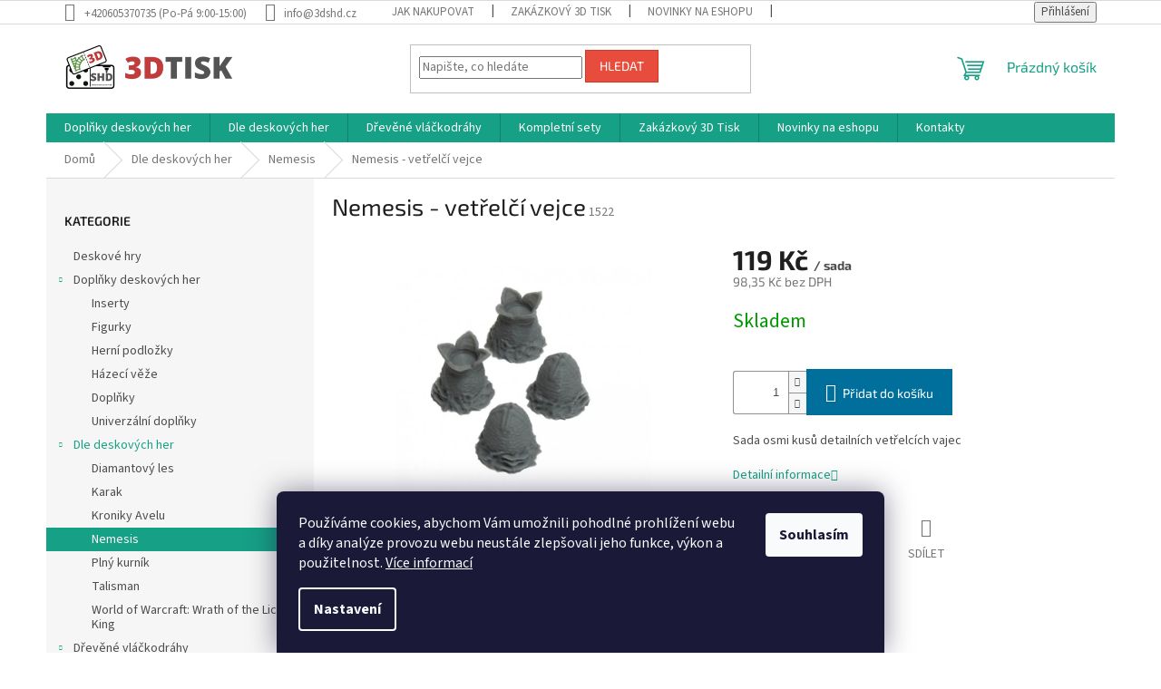

--- FILE ---
content_type: text/html; charset=utf-8
request_url: https://www.3dshd.cz/nemesis/nemesis-vetrelci-vejce/
body_size: 27120
content:
<!doctype html><html lang="cs" dir="ltr" class="header-background-light external-fonts-loaded"><head><meta charset="utf-8" /><meta name="viewport" content="width=device-width,initial-scale=1" /><title>Nemesis - vetřelčí vejce - 3DShd.cz</title><link rel="preconnect" href="https://cdn.myshoptet.com" /><link rel="dns-prefetch" href="https://cdn.myshoptet.com" /><link rel="preload" href="https://cdn.myshoptet.com/prj/dist/master/cms/libs/jquery/jquery-1.11.3.min.js" as="script" /><link href="https://cdn.myshoptet.com/prj/dist/master/cms/templates/frontend_templates/shared/css/font-face/source-sans-3.css" rel="stylesheet"><link href="https://cdn.myshoptet.com/prj/dist/master/cms/templates/frontend_templates/shared/css/font-face/exo-2.css" rel="stylesheet"><link href="https://cdn.myshoptet.com/prj/dist/master/shop/dist/font-shoptet-11.css.62c94c7785ff2cea73b2.css" rel="stylesheet"><script>
dataLayer = [];
dataLayer.push({'shoptet' : {
    "pageId": 874,
    "pageType": "productDetail",
    "currency": "CZK",
    "currencyInfo": {
        "decimalSeparator": ",",
        "exchangeRate": 1,
        "priceDecimalPlaces": 2,
        "symbol": "K\u010d",
        "symbolLeft": 0,
        "thousandSeparator": " "
    },
    "language": "cs",
    "projectId": 527890,
    "product": {
        "id": 619,
        "guid": "06411df0-d86a-11ed-beec-246e96436f44",
        "hasVariants": false,
        "codes": [
            {
                "code": 1522
            }
        ],
        "code": "1522",
        "name": "Nemesis - vet\u0159el\u010d\u00ed vejce",
        "appendix": "",
        "weight": 0,
        "currentCategory": "Dopl\u0148ky dle deskov\u00fdch her | Nemesis",
        "currentCategoryGuid": "c032113c-d869-11ed-adb3-246e96436e9c",
        "defaultCategory": "Dopl\u0148ky dle deskov\u00fdch her | Nemesis",
        "defaultCategoryGuid": "c032113c-d869-11ed-adb3-246e96436e9c",
        "currency": "CZK",
        "priceWithVat": 119
    },
    "cartInfo": {
        "id": null,
        "freeShipping": false,
        "freeShippingFrom": 2000,
        "leftToFreeGift": {
            "formattedPrice": "0 K\u010d",
            "priceLeft": 0
        },
        "freeGift": false,
        "leftToFreeShipping": {
            "priceLeft": 2000,
            "dependOnRegion": 0,
            "formattedPrice": "2 000 K\u010d"
        },
        "discountCoupon": [],
        "getNoBillingShippingPrice": {
            "withoutVat": 0,
            "vat": 0,
            "withVat": 0
        },
        "cartItems": [],
        "taxMode": "ORDINARY"
    },
    "cart": [],
    "customer": {
        "priceRatio": 1,
        "priceListId": 1,
        "groupId": null,
        "registered": false,
        "mainAccount": false
    }
}});
dataLayer.push({'cookie_consent' : {
    "marketing": "denied",
    "analytics": "denied"
}});
document.addEventListener('DOMContentLoaded', function() {
    shoptet.consent.onAccept(function(agreements) {
        if (agreements.length == 0) {
            return;
        }
        dataLayer.push({
            'cookie_consent' : {
                'marketing' : (agreements.includes(shoptet.config.cookiesConsentOptPersonalisation)
                    ? 'granted' : 'denied'),
                'analytics': (agreements.includes(shoptet.config.cookiesConsentOptAnalytics)
                    ? 'granted' : 'denied')
            },
            'event': 'cookie_consent'
        });
    });
});
</script>
<meta property="og:type" content="website"><meta property="og:site_name" content="3dshd.cz"><meta property="og:url" content="https://www.3dshd.cz/nemesis/nemesis-vetrelci-vejce/"><meta property="og:title" content="Nemesis - vetřelčí vejce - 3DShd.cz"><meta name="author" content="3DShd.cz"><meta name="web_author" content="Shoptet.cz"><meta name="dcterms.rightsHolder" content="www.3dshd.cz"><meta name="robots" content="index,follow"><meta property="og:image" content="https://cdn.myshoptet.com/usr/www.3dshd.cz/user/shop/big/619_nemesis-vetrelci-vejce.jpg?643568f5"><meta property="og:description" content="Sada osmi kusů detailních vetřelcích vajec pro deskovou hru Nemesis."><meta name="description" content="Sada osmi kusů detailních vetřelcích vajec pro deskovou hru Nemesis."><meta name="google-site-verification" content="2c6ae74e632b58dff775fec2cdbab8a06a63548d"><meta property="product:price:amount" content="119"><meta property="product:price:currency" content="CZK"><style>:root {--color-primary: #16a085;--color-primary-h: 168;--color-primary-s: 76%;--color-primary-l: 36%;--color-primary-hover: #0a9176;--color-primary-hover-h: 168;--color-primary-hover-s: 87%;--color-primary-hover-l: 30%;--color-secondary: #006f9b;--color-secondary-h: 197;--color-secondary-s: 100%;--color-secondary-l: 30%;--color-secondary-hover: #00639c;--color-secondary-hover-h: 202;--color-secondary-hover-s: 100%;--color-secondary-hover-l: 31%;--color-tertiary: #e74c3c;--color-tertiary-h: 6;--color-tertiary-s: 78%;--color-tertiary-l: 57%;--color-tertiary-hover: #d93621;--color-tertiary-hover-h: 7;--color-tertiary-hover-s: 74%;--color-tertiary-hover-l: 49%;--color-header-background: #ffffff;--template-font: "Source Sans 3";--template-headings-font: "Exo 2";--header-background-url: url("[data-uri]");--cookies-notice-background: #1A1937;--cookies-notice-color: #F8FAFB;--cookies-notice-button-hover: #f5f5f5;--cookies-notice-link-hover: #27263f;--templates-update-management-preview-mode-content: "Náhled aktualizací šablony je aktivní pro váš prohlížeč."}</style>
    
    <link href="https://cdn.myshoptet.com/prj/dist/master/shop/dist/main-11.less.fcb4a42d7bd8a71b7ee2.css" rel="stylesheet" />
                <link href="https://cdn.myshoptet.com/prj/dist/master/shop/dist/mobile-header-v1-11.less.1ee105d41b5f713c21aa.css" rel="stylesheet" />
    
    <script>var shoptet = shoptet || {};</script>
    <script src="https://cdn.myshoptet.com/prj/dist/master/shop/dist/main-3g-header.js.05f199e7fd2450312de2.js"></script>
<!-- User include --><!-- project html code header -->
<!-- Google Tag Manager -->
<script>(function(w,d,s,l,i){w[l]=w[l]||[];w[l].push({'gtm.start':
new Date().getTime(),event:'gtm.js'});var f=d.getElementsByTagName(s)[0],
j=d.createElement(s),dl=l!='dataLayer'?'&l='+l:'';j.async=true;j.src=
'https://www.googletagmanager.com/gtm.js?id='+i+dl;f.parentNode.insertBefore(j,f);
})(window,document,'script','dataLayer','GTM-TNHVR2F');</script>
<!-- End Google Tag Manager -->
<meta name="seznam-wmt" content="fFut2CScq5yZ3dIDhwzGwseAkl0dzbgK" />
<meta name="msvalidate.01" content="D7C06F4C7A4CCD8FD87644BE55DB18FD" />
<meta name="facebook-domain-verification" content="5dj4xg2vgeutjr35czlr0fw4y4fu0c" />
<!-- Meta Pixel Code -->
<script>
!function(f,b,e,v,n,t,s)
{if(f.fbq)return;n=f.fbq=function(){n.callMethod?
n.callMethod.apply(n,arguments):n.queue.push(arguments)};
if(!f._fbq)f._fbq=n;n.push=n;n.loaded=!0;n.version='2.0';
n.queue=[];t=b.createElement(e);t.async=!0;
t.src=v;s=b.getElementsByTagName(e)[0];
s.parentNode.insertBefore(t,s)}(window, document,'script',
'https://connect.facebook.net/en_US/fbevents.js');
fbq('init', '707549344176004');
fbq('track', 'PageView');
fbq('track', 'ViewCategory');
fbq('track', 'Search');
fbq('track', 'AddToCart');
fbq('track', 'InitiateCheckout');
fbq('track', 'AddPaymentInfo');
fbq('track', 'Purchase', {
value: final_price_without_currency,
currency: 'CZK'
});

</script>
<noscript><img height="1" width="1" style="display:none"
src="https://www.facebook.com/tr?id=707549344176004&ev=PageView&noscript=1"
/></noscript>
<!-- End Meta Pixel Code -->
<!-- /User include --><link rel="shortcut icon" href="/favicon.ico" type="image/x-icon" /><link rel="canonical" href="https://www.3dshd.cz/nemesis/nemesis-vetrelci-vejce/" />    <script>
        var _hwq = _hwq || [];
        _hwq.push(['setKey', '2C2F8F6BDC739DD2267C3F6EDFFA605D']);
        _hwq.push(['setTopPos', '0']);
        _hwq.push(['showWidget', '22']);
        (function() {
            var ho = document.createElement('script');
            ho.src = 'https://cz.im9.cz/direct/i/gjs.php?n=wdgt&sak=2C2F8F6BDC739DD2267C3F6EDFFA605D';
            var s = document.getElementsByTagName('script')[0]; s.parentNode.insertBefore(ho, s);
        })();
    </script>
    <!-- Global site tag (gtag.js) - Google Analytics -->
    <script async src="https://www.googletagmanager.com/gtag/js?id=16699860602"></script>
    <script>
        
        window.dataLayer = window.dataLayer || [];
        function gtag(){dataLayer.push(arguments);}
        

                    console.debug('default consent data');

            gtag('consent', 'default', {"ad_storage":"denied","analytics_storage":"denied","ad_user_data":"denied","ad_personalization":"denied","wait_for_update":500});
            dataLayer.push({
                'event': 'default_consent'
            });
        
        gtag('js', new Date());

                gtag('config', 'UA-246704309-1', { 'groups': "UA" });
        
                gtag('config', 'G-Z79PQMB7SX', {"groups":"GA4","send_page_view":false,"content_group":"productDetail","currency":"CZK","page_language":"cs"});
        
                gtag('config', 'AW-11011309350', {"allow_enhanced_conversions":true});
        
                gtag('config', 'AW-16699860602', {"allow_enhanced_conversions":true});
        
        
        
        
                    gtag('event', 'page_view', {"send_to":"GA4","page_language":"cs","content_group":"productDetail","currency":"CZK"});
        
                gtag('set', 'currency', 'CZK');

        gtag('event', 'view_item', {
            "send_to": "UA",
            "items": [
                {
                    "id": "1522",
                    "name": "Nemesis - vet\u0159el\u010d\u00ed vejce",
                    "category": "Dopl\u0148ky dle deskov\u00fdch her \/ Nemesis",
                                                            "price": 98.35
                }
            ]
        });
        
        
        
        
        
                    gtag('event', 'view_item', {"send_to":"GA4","page_language":"cs","content_group":"productDetail","value":98.349999999999994,"currency":"CZK","items":[{"item_id":"1522","item_name":"Nemesis - vet\u0159el\u010d\u00ed vejce","item_category":"Dopl\u0148ky dle deskov\u00fdch her","item_category2":"Nemesis","price":98.349999999999994,"quantity":1,"index":0}]});
        
        
        
        
        
        
        
        document.addEventListener('DOMContentLoaded', function() {
            if (typeof shoptet.tracking !== 'undefined') {
                for (var id in shoptet.tracking.bannersList) {
                    gtag('event', 'view_promotion', {
                        "send_to": "UA",
                        "promotions": [
                            {
                                "id": shoptet.tracking.bannersList[id].id,
                                "name": shoptet.tracking.bannersList[id].name,
                                "position": shoptet.tracking.bannersList[id].position
                            }
                        ]
                    });
                }
            }

            shoptet.consent.onAccept(function(agreements) {
                if (agreements.length !== 0) {
                    console.debug('gtag consent accept');
                    var gtagConsentPayload =  {
                        'ad_storage': agreements.includes(shoptet.config.cookiesConsentOptPersonalisation)
                            ? 'granted' : 'denied',
                        'analytics_storage': agreements.includes(shoptet.config.cookiesConsentOptAnalytics)
                            ? 'granted' : 'denied',
                                                                                                'ad_user_data': agreements.includes(shoptet.config.cookiesConsentOptPersonalisation)
                            ? 'granted' : 'denied',
                        'ad_personalization': agreements.includes(shoptet.config.cookiesConsentOptPersonalisation)
                            ? 'granted' : 'denied',
                        };
                    console.debug('update consent data', gtagConsentPayload);
                    gtag('consent', 'update', gtagConsentPayload);
                    dataLayer.push(
                        { 'event': 'update_consent' }
                    );
                }
            });
        });
    </script>
<script>
    (function(t, r, a, c, k, i, n, g) { t['ROIDataObject'] = k;
    t[k]=t[k]||function(){ (t[k].q=t[k].q||[]).push(arguments) },t[k].c=i;n=r.createElement(a),
    g=r.getElementsByTagName(a)[0];n.async=1;n.src=c;g.parentNode.insertBefore(n,g)
    })(window, document, 'script', '//www.heureka.cz/ocm/sdk.js?source=shoptet&version=2&page=product_detail', 'heureka', 'cz');

    heureka('set_user_consent', 0);
</script>
</head><body class="desktop id-874 in-nemesis template-11 type-product type-detail multiple-columns-body columns-mobile-2 columns-3 ums_forms_redesign--off ums_a11y_category_page--on ums_discussion_rating_forms--off ums_flags_display_unification--on ums_a11y_login--on mobile-header-version-1"><noscript>
    <style>
        #header {
            padding-top: 0;
            position: relative !important;
            top: 0;
        }
        .header-navigation {
            position: relative !important;
        }
        .overall-wrapper {
            margin: 0 !important;
        }
        body:not(.ready) {
            visibility: visible !important;
        }
    </style>
    <div class="no-javascript">
        <div class="no-javascript__title">Musíte změnit nastavení vašeho prohlížeče</div>
        <div class="no-javascript__text">Podívejte se na: <a href="https://www.google.com/support/bin/answer.py?answer=23852">Jak povolit JavaScript ve vašem prohlížeči</a>.</div>
        <div class="no-javascript__text">Pokud používáte software na blokování reklam, může být nutné povolit JavaScript z této stránky.</div>
        <div class="no-javascript__text">Děkujeme.</div>
    </div>
</noscript>

        <div id="fb-root"></div>
        <script>
            window.fbAsyncInit = function() {
                FB.init({
//                    appId            : 'your-app-id',
                    autoLogAppEvents : true,
                    xfbml            : true,
                    version          : 'v19.0'
                });
            };
        </script>
        <script async defer crossorigin="anonymous" src="https://connect.facebook.net/cs_CZ/sdk.js"></script>    <div class="siteCookies siteCookies--bottom siteCookies--dark js-siteCookies" role="dialog" data-testid="cookiesPopup" data-nosnippet>
        <div class="siteCookies__form">
            <div class="siteCookies__content">
                <div class="siteCookies__text">
                    Používáme cookies, abychom Vám umožnili pohodlné prohlížení webu a díky analýze provozu webu neustále zlepšovali jeho funkce, výkon a použitelnost. <a href="/podminky-ochrany-osobnich-udaju/" target="_blank" rel="noopener noreferrer">Více informací</a>
                </div>
                <p class="siteCookies__links">
                    <button class="siteCookies__link js-cookies-settings" aria-label="Nastavení cookies" data-testid="cookiesSettings">Nastavení</button>
                </p>
            </div>
            <div class="siteCookies__buttonWrap">
                                <button class="siteCookies__button js-cookiesConsentSubmit" value="all" aria-label="Přijmout cookies" data-testid="buttonCookiesAccept">Souhlasím</button>
            </div>
        </div>
        <script>
            document.addEventListener("DOMContentLoaded", () => {
                const siteCookies = document.querySelector('.js-siteCookies');
                document.addEventListener("scroll", shoptet.common.throttle(() => {
                    const st = document.documentElement.scrollTop;
                    if (st > 1) {
                        siteCookies.classList.add('siteCookies--scrolled');
                    } else {
                        siteCookies.classList.remove('siteCookies--scrolled');
                    }
                }, 100));
            });
        </script>
    </div>
<a href="#content" class="skip-link sr-only">Přejít na obsah</a><div class="overall-wrapper"><div class="user-action"><div class="container">
    <div class="user-action-in">
                    <div id="login" class="user-action-login popup-widget login-widget" role="dialog" aria-labelledby="loginHeading">
        <div class="popup-widget-inner">
                            <h2 id="loginHeading">Přihlášení k vašemu účtu</h2><div id="customerLogin"><form action="/action/Customer/Login/" method="post" id="formLoginIncluded" class="csrf-enabled formLogin" data-testid="formLogin"><input type="hidden" name="referer" value="" /><div class="form-group"><div class="input-wrapper email js-validated-element-wrapper no-label"><input type="email" name="email" class="form-control" autofocus placeholder="E-mailová adresa (např. jan@novak.cz)" data-testid="inputEmail" autocomplete="email" required /></div></div><div class="form-group"><div class="input-wrapper password js-validated-element-wrapper no-label"><input type="password" name="password" class="form-control" placeholder="Heslo" data-testid="inputPassword" autocomplete="current-password" required /><span class="no-display">Nemůžete vyplnit toto pole</span><input type="text" name="surname" value="" class="no-display" /></div></div><div class="form-group"><div class="login-wrapper"><button type="submit" class="btn btn-secondary btn-text btn-login" data-testid="buttonSubmit">Přihlásit se</button><div class="password-helper"><a href="/registrace/" data-testid="signup" rel="nofollow">Nová registrace</a><a href="/klient/zapomenute-heslo/" rel="nofollow">Zapomenuté heslo</a></div></div></div><div class="social-login-buttons"><div class="social-login-buttons-divider"><span>nebo</span></div><div class="form-group"><a href="/action/Social/login/?provider=Facebook" class="login-btn facebook" rel="nofollow"><span class="login-facebook-icon"></span><strong>Přihlásit se přes Facebook</strong></a></div></div></form>
</div>                    </div>
    </div>

                            <div id="cart-widget" class="user-action-cart popup-widget cart-widget loader-wrapper" data-testid="popupCartWidget" role="dialog" aria-hidden="true">
    <div class="popup-widget-inner cart-widget-inner place-cart-here">
        <div class="loader-overlay">
            <div class="loader"></div>
        </div>
    </div>

    <div class="cart-widget-button">
        <a href="/kosik/" class="btn btn-conversion" id="continue-order-button" rel="nofollow" data-testid="buttonNextStep">Pokračovat do košíku</a>
    </div>
</div>
            </div>
</div>
</div><div class="top-navigation-bar" data-testid="topNavigationBar">

    <div class="container">

        <div class="top-navigation-contacts">
            <strong>Zákaznická podpora:</strong><a class="project-phone project-phone-info" role="text" aria-label="Telefon: +420605370735 (Po-Pá 9:00-15:00)"><span aria-hidden="true">+420605370735 (Po-Pá 9:00-15:00)</span></a><a href="mailto:info@3dshd.cz" class="project-email" data-testid="contactboxEmail"><span>info@3dshd.cz</span></a>        </div>

                            <div class="top-navigation-menu">
                <div class="top-navigation-menu-trigger"></div>
                <ul class="top-navigation-bar-menu">
                                            <li class="top-navigation-menu-item-757">
                            <a href="/clanky/jak_nakupovat/">Jak NAKUPOVAT</a>
                        </li>
                                            <li class="top-navigation-menu-item-769">
                            <a href="/clanky/3d_tisk/">Zakázkový 3D Tisk</a>
                        </li>
                                            <li class="top-navigation-menu-item-682">
                            <a href="/rubriky/nase-novinky/">Novinky na eshopu</a>
                        </li>
                                            <li class="top-navigation-menu-item-760">
                            <a href="/rubriky/blog/">Blog</a>
                        </li>
                                            <li class="top-navigation-menu-item-39">
                            <a href="/clanky/obchodni-podminky/">Obchodní podmínky</a>
                        </li>
                                            <li class="top-navigation-menu-item-691">
                            <a href="/clanky/podminky-ochrany-osobnich-udaju/">Podmínky ochrany osobních údajů </a>
                        </li>
                                            <li class="top-navigation-menu-item-937">
                            <a href="/clanky/navod_vlackodrahy/" target="blank">Návod pro rozšíření dřevěných vláčkodrah</a>
                        </li>
                                    </ul>
                <ul class="top-navigation-bar-menu-helper"></ul>
            </div>
        
        <div class="top-navigation-tools">
            <div class="responsive-tools">
                <a href="#" class="toggle-window" data-target="search" aria-label="Hledat" data-testid="linkSearchIcon"></a>
                                                            <a href="#" class="toggle-window" data-target="login"></a>
                                                    <a href="#" class="toggle-window" data-target="navigation" aria-label="Menu" data-testid="hamburgerMenu"></a>
            </div>
                        <button class="top-nav-button top-nav-button-login toggle-window" type="button" data-target="login" aria-haspopup="dialog" aria-controls="login" aria-expanded="false" data-testid="signin"><span>Přihlášení</span></button>        </div>

    </div>

</div>
<header id="header"><div class="container navigation-wrapper">
    <div class="header-top">
        <div class="site-name-wrapper">
            <div class="site-name"><a href="/" data-testid="linkWebsiteLogo"><img src="https://cdn.myshoptet.com/usr/www.3dshd.cz/user/logos/d_tisk_1500x800.png" alt="3DShd.cz" fetchpriority="low" /></a></div>        </div>
        <div class="search" itemscope itemtype="https://schema.org/WebSite">
            <meta itemprop="headline" content="Nemesis"/><meta itemprop="url" content="https://www.3dshd.cz"/><meta itemprop="text" content="Sada osmi kusů detailních vetřelcích vajec pro deskovou hru Nemesis."/>            <form action="/action/ProductSearch/prepareString/" method="post"
    id="formSearchForm" class="search-form compact-form js-search-main"
    itemprop="potentialAction" itemscope itemtype="https://schema.org/SearchAction" data-testid="searchForm">
    <fieldset>
        <meta itemprop="target"
            content="https://www.3dshd.cz/vyhledavani/?string={string}"/>
        <input type="hidden" name="language" value="cs"/>
        
            
<input
    type="search"
    name="string"
        class="query-input form-control search-input js-search-input"
    placeholder="Napište, co hledáte"
    autocomplete="off"
    required
    itemprop="query-input"
    aria-label="Vyhledávání"
    data-testid="searchInput"
>
            <button type="submit" class="btn btn-default" data-testid="searchBtn">Hledat</button>
        
    </fieldset>
</form>
        </div>
        <div class="navigation-buttons">
                
    <a href="/kosik/" class="btn btn-icon toggle-window cart-count" data-target="cart" data-hover="true" data-redirect="true" data-testid="headerCart" rel="nofollow" aria-haspopup="dialog" aria-expanded="false" aria-controls="cart-widget">
        
                <span class="sr-only">Nákupní košík</span>
        
            <span class="cart-price visible-lg-inline-block" data-testid="headerCartPrice">
                                    Prázdný košík                            </span>
        
    
            </a>
        </div>
    </div>
    <nav id="navigation" aria-label="Hlavní menu" data-collapsible="true"><div class="navigation-in menu"><ul class="menu-level-1" role="menubar" data-testid="headerMenuItems"><li class="menu-item-706 ext" role="none"><a href="/kategorie/deskove-hry-doplnky/" data-testid="headerMenuItem" role="menuitem" aria-haspopup="true" aria-expanded="false"><b>Doplňky deskových her</b><span class="submenu-arrow"></span></a><ul class="menu-level-2" aria-label="Doplňky deskových her" tabindex="-1" role="menu"><li class="menu-item-721" role="none"><a href="/kategorie/inserty/" class="menu-image" data-testid="headerMenuItem" tabindex="-1" aria-hidden="true"><img src="data:image/svg+xml,%3Csvg%20width%3D%22140%22%20height%3D%22100%22%20xmlns%3D%22http%3A%2F%2Fwww.w3.org%2F2000%2Fsvg%22%3E%3C%2Fsvg%3E" alt="" aria-hidden="true" width="140" height="100"  data-src="https://cdn.myshoptet.com/usr/www.3dshd.cz/user/categories/thumb/kat_-_ins.png" fetchpriority="low" /></a><div><a href="/kategorie/inserty/" data-testid="headerMenuItem" role="menuitem"><span>Inserty</span></a>
                        </div></li><li class="menu-item-829" role="none"><a href="/kategorie/figurky/" class="menu-image" data-testid="headerMenuItem" tabindex="-1" aria-hidden="true"><img src="data:image/svg+xml,%3Csvg%20width%3D%22140%22%20height%3D%22100%22%20xmlns%3D%22http%3A%2F%2Fwww.w3.org%2F2000%2Fsvg%22%3E%3C%2Fsvg%3E" alt="" aria-hidden="true" width="140" height="100"  data-src="https://cdn.myshoptet.com/usr/www.3dshd.cz/user/categories/thumb/figurky.png" fetchpriority="low" /></a><div><a href="/kategorie/figurky/" data-testid="headerMenuItem" role="menuitem"><span>Figurky</span></a>
                        </div></li><li class="menu-item-826" role="none"><a href="/kategorie/podlozky/" class="menu-image" data-testid="headerMenuItem" tabindex="-1" aria-hidden="true"><img src="data:image/svg+xml,%3Csvg%20width%3D%22140%22%20height%3D%22100%22%20xmlns%3D%22http%3A%2F%2Fwww.w3.org%2F2000%2Fsvg%22%3E%3C%2Fsvg%3E" alt="" aria-hidden="true" width="140" height="100"  data-src="https://cdn.myshoptet.com/usr/www.3dshd.cz/user/categories/thumb/m__i__ka.png" fetchpriority="low" /></a><div><a href="/kategorie/podlozky/" data-testid="headerMenuItem" role="menuitem"><span>Herní podložky</span></a>
                        </div></li><li class="menu-item-730" role="none"><a href="/kategorie/hazeci-veze/" class="menu-image" data-testid="headerMenuItem" tabindex="-1" aria-hidden="true"><img src="data:image/svg+xml,%3Csvg%20width%3D%22140%22%20height%3D%22100%22%20xmlns%3D%22http%3A%2F%2Fwww.w3.org%2F2000%2Fsvg%22%3E%3C%2Fsvg%3E" alt="" aria-hidden="true" width="140" height="100"  data-src="https://cdn.myshoptet.com/usr/www.3dshd.cz/user/categories/thumb/kat-ve__e.png" fetchpriority="low" /></a><div><a href="/kategorie/hazeci-veze/" data-testid="headerMenuItem" role="menuitem"><span>Házecí věže</span></a>
                        </div></li><li class="menu-item-733" role="none"><a href="/kategorie/doplnky/" class="menu-image" data-testid="headerMenuItem" tabindex="-1" aria-hidden="true"><img src="data:image/svg+xml,%3Csvg%20width%3D%22140%22%20height%3D%22100%22%20xmlns%3D%22http%3A%2F%2Fwww.w3.org%2F2000%2Fsvg%22%3E%3C%2Fsvg%3E" alt="" aria-hidden="true" width="140" height="100"  data-src="https://cdn.myshoptet.com/usr/www.3dshd.cz/user/categories/thumb/kat_des.png" fetchpriority="low" /></a><div><a href="/kategorie/doplnky/" data-testid="headerMenuItem" role="menuitem"><span>Doplňky</span></a>
                        </div></li><li class="menu-item-736" role="none"><a href="/kategorie/univerzalni-doplnky/" class="menu-image" data-testid="headerMenuItem" tabindex="-1" aria-hidden="true"><img src="data:image/svg+xml,%3Csvg%20width%3D%22140%22%20height%3D%22100%22%20xmlns%3D%22http%3A%2F%2Fwww.w3.org%2F2000%2Fsvg%22%3E%3C%2Fsvg%3E" alt="" aria-hidden="true" width="140" height="100"  data-src="https://cdn.myshoptet.com/usr/www.3dshd.cz/user/categories/thumb/kat_uni.png" fetchpriority="low" /></a><div><a href="/kategorie/univerzalni-doplnky/" data-testid="headerMenuItem" role="menuitem"><span>Univerzální doplňky</span></a>
                        </div></li></ul></li>
<li class="menu-item-775 ext" role="none"><a href="/kategorie/dle_her/" data-testid="headerMenuItem" role="menuitem" aria-haspopup="true" aria-expanded="false"><b>Dle deskových her</b><span class="submenu-arrow"></span></a><ul class="menu-level-2" aria-label="Dle deskových her" tabindex="-1" role="menu"><li class="menu-item-802" role="none"><a href="/kategorie/diamantovy_les_kat/" class="menu-image" data-testid="headerMenuItem" tabindex="-1" aria-hidden="true"><img src="data:image/svg+xml,%3Csvg%20width%3D%22140%22%20height%3D%22100%22%20xmlns%3D%22http%3A%2F%2Fwww.w3.org%2F2000%2Fsvg%22%3E%3C%2Fsvg%3E" alt="" aria-hidden="true" width="140" height="100"  data-src="https://cdn.myshoptet.com/usr/www.3dshd.cz/user/categories/thumb/diaman.jpg" fetchpriority="low" /></a><div><a href="/kategorie/diamantovy_les_kat/" data-testid="headerMenuItem" role="menuitem"><span>Diamantový les</span></a>
                        </div></li><li class="menu-item-778" role="none"><a href="/kategorie/karak/" class="menu-image" data-testid="headerMenuItem" tabindex="-1" aria-hidden="true"><img src="data:image/svg+xml,%3Csvg%20width%3D%22140%22%20height%3D%22100%22%20xmlns%3D%22http%3A%2F%2Fwww.w3.org%2F2000%2Fsvg%22%3E%3C%2Fsvg%3E" alt="" aria-hidden="true" width="140" height="100"  data-src="https://cdn.myshoptet.com/usr/www.3dshd.cz/user/categories/thumb/karak.jpg" fetchpriority="low" /></a><div><a href="/kategorie/karak/" data-testid="headerMenuItem" role="menuitem"><span>Karak</span></a>
                        </div></li><li class="menu-item-871" role="none"><a href="/kategorie/kroniky_avelu/" class="menu-image" data-testid="headerMenuItem" tabindex="-1" aria-hidden="true"><img src="data:image/svg+xml,%3Csvg%20width%3D%22140%22%20height%3D%22100%22%20xmlns%3D%22http%3A%2F%2Fwww.w3.org%2F2000%2Fsvg%22%3E%3C%2Fsvg%3E" alt="" aria-hidden="true" width="140" height="100"  data-src="https://cdn.myshoptet.com/usr/www.3dshd.cz/user/categories/thumb/kroniky_avelu.jpg" fetchpriority="low" /></a><div><a href="/kategorie/kroniky_avelu/" data-testid="headerMenuItem" role="menuitem"><span>Kroniky Avelu</span></a>
                        </div></li><li class="menu-item-874 active" role="none"><a href="/kategorie/nemesis/" class="menu-image" data-testid="headerMenuItem" tabindex="-1" aria-hidden="true"><img src="data:image/svg+xml,%3Csvg%20width%3D%22140%22%20height%3D%22100%22%20xmlns%3D%22http%3A%2F%2Fwww.w3.org%2F2000%2Fsvg%22%3E%3C%2Fsvg%3E" alt="" aria-hidden="true" width="140" height="100"  data-src="https://cdn.myshoptet.com/usr/www.3dshd.cz/user/categories/thumb/nemesis.jpg" fetchpriority="low" /></a><div><a href="/kategorie/nemesis/" data-testid="headerMenuItem" role="menuitem"><span>Nemesis</span></a>
                        </div></li><li class="menu-item-892" role="none"><a href="/kategorie/plny_kurnik_kat/" class="menu-image" data-testid="headerMenuItem" tabindex="-1" aria-hidden="true"><img src="data:image/svg+xml,%3Csvg%20width%3D%22140%22%20height%3D%22100%22%20xmlns%3D%22http%3A%2F%2Fwww.w3.org%2F2000%2Fsvg%22%3E%3C%2Fsvg%3E" alt="" aria-hidden="true" width="140" height="100"  data-src="https://cdn.myshoptet.com/usr/www.3dshd.cz/user/categories/thumb/plny_kurnik.jpg" fetchpriority="low" /></a><div><a href="/kategorie/plny_kurnik_kat/" data-testid="headerMenuItem" role="menuitem"><span>Plný kurník</span></a>
                        </div></li><li class="menu-item-805" role="none"><a href="/kategorie/talisman_kat/" class="menu-image" data-testid="headerMenuItem" tabindex="-1" aria-hidden="true"><img src="data:image/svg+xml,%3Csvg%20width%3D%22140%22%20height%3D%22100%22%20xmlns%3D%22http%3A%2F%2Fwww.w3.org%2F2000%2Fsvg%22%3E%3C%2Fsvg%3E" alt="" aria-hidden="true" width="140" height="100"  data-src="https://cdn.myshoptet.com/usr/www.3dshd.cz/user/categories/thumb/talisman.jpg" fetchpriority="low" /></a><div><a href="/kategorie/talisman_kat/" data-testid="headerMenuItem" role="menuitem"><span>Talisman</span></a>
                        </div></li><li class="menu-item-883" role="none"><a href="/kategorie/wowwotlk-kat/" class="menu-image" data-testid="headerMenuItem" tabindex="-1" aria-hidden="true"><img src="data:image/svg+xml,%3Csvg%20width%3D%22140%22%20height%3D%22100%22%20xmlns%3D%22http%3A%2F%2Fwww.w3.org%2F2000%2Fsvg%22%3E%3C%2Fsvg%3E" alt="" aria-hidden="true" width="140" height="100"  data-src="https://cdn.myshoptet.com/usr/www.3dshd.cz/user/categories/thumb/wow.jpg" fetchpriority="low" /></a><div><a href="/kategorie/wowwotlk-kat/" data-testid="headerMenuItem" role="menuitem"><span>World of Warcraft: Wrath of the Lich King</span></a>
                        </div></li></ul></li>
<li class="menu-item-820 ext" role="none"><a href="/kategorie/drevene_vlacky/" data-testid="headerMenuItem" role="menuitem" aria-haspopup="true" aria-expanded="false"><b>Dřevěné vláčkodráhy</b><span class="submenu-arrow"></span></a><ul class="menu-level-2" aria-label="Dřevěné vláčkodráhy" tabindex="-1" role="menu"><li class="menu-item-943" role="none"><a href="/kategorie/kompletni_sety_drah/" class="menu-image" data-testid="headerMenuItem" tabindex="-1" aria-hidden="true"><img src="data:image/svg+xml,%3Csvg%20width%3D%22140%22%20height%3D%22100%22%20xmlns%3D%22http%3A%2F%2Fwww.w3.org%2F2000%2Fsvg%22%3E%3C%2Fsvg%3E" alt="" aria-hidden="true" width="140" height="100"  data-src="https://cdn.myshoptet.com/usr/www.3dshd.cz/user/categories/thumb/box_set.png" fetchpriority="low" /></a><div><a href="/kategorie/kompletni_sety_drah/" data-testid="headerMenuItem" role="menuitem"><span>Kompletní sety</span></a>
                        </div></li><li class="menu-item-754" role="none"><a href="/kategorie/lego-duplo-adaptery/" class="menu-image" data-testid="headerMenuItem" tabindex="-1" aria-hidden="true"><img src="data:image/svg+xml,%3Csvg%20width%3D%22140%22%20height%3D%22100%22%20xmlns%3D%22http%3A%2F%2Fwww.w3.org%2F2000%2Fsvg%22%3E%3C%2Fsvg%3E" alt="" aria-hidden="true" width="140" height="100"  data-src="https://cdn.myshoptet.com/usr/www.3dshd.cz/user/categories/thumb/n__vrh_bez_n__zvu.png" fetchpriority="low" /></a><div><a href="/kategorie/lego-duplo-adaptery/" data-testid="headerMenuItem" role="menuitem"><span>Adaptéry kompatibilní s LEGO®Duplo</span></a>
                        </div></li><li class="menu-item-751" role="none"><a href="/kategorie/doplnky-vlackodrahy/" class="menu-image" data-testid="headerMenuItem" tabindex="-1" aria-hidden="true"><img src="data:image/svg+xml,%3Csvg%20width%3D%22140%22%20height%3D%22100%22%20xmlns%3D%22http%3A%2F%2Fwww.w3.org%2F2000%2Fsvg%22%3E%3C%2Fsvg%3E" alt="" aria-hidden="true" width="140" height="100"  data-src="https://cdn.myshoptet.com/usr/www.3dshd.cz/user/categories/thumb/dopl.jpg" fetchpriority="low" /></a><div><a href="/kategorie/doplnky-vlackodrahy/" data-testid="headerMenuItem" role="menuitem"><span>Doplňky dřevěných vláčkodrah</span></a>
                        </div></li><li class="menu-item-918" role="none"><a href="/kategorie/jednoduche_kolejnice/" class="menu-image" data-testid="headerMenuItem" tabindex="-1" aria-hidden="true"><img src="data:image/svg+xml,%3Csvg%20width%3D%22140%22%20height%3D%22100%22%20xmlns%3D%22http%3A%2F%2Fwww.w3.org%2F2000%2Fsvg%22%3E%3C%2Fsvg%3E" alt="" aria-hidden="true" width="140" height="100"  data-src="https://cdn.myshoptet.com/usr/www.3dshd.cz/user/categories/thumb/flexi.jpg" fetchpriority="low" /></a><div><a href="/kategorie/jednoduche_kolejnice/" data-testid="headerMenuItem" role="menuitem"><span>Jednoduché kolejnice</span></a>
                        </div></li><li class="menu-item-739" role="none"><a href="/kategorie/krizeni/" class="menu-image" data-testid="headerMenuItem" tabindex="-1" aria-hidden="true"><img src="data:image/svg+xml,%3Csvg%20width%3D%22140%22%20height%3D%22100%22%20xmlns%3D%22http%3A%2F%2Fwww.w3.org%2F2000%2Fsvg%22%3E%3C%2Fsvg%3E" alt="" aria-hidden="true" width="140" height="100"  data-src="https://cdn.myshoptet.com/usr/www.3dshd.cz/user/categories/thumb/krizeni.jpg" fetchpriority="low" /></a><div><a href="/kategorie/krizeni/" data-testid="headerMenuItem" role="menuitem"><span>Křížení vláčkodrah</span></a>
                        </div></li><li class="menu-item-748" role="none"><a href="/kategorie/tunely--mosty/" class="menu-image" data-testid="headerMenuItem" tabindex="-1" aria-hidden="true"><img src="data:image/svg+xml,%3Csvg%20width%3D%22140%22%20height%3D%22100%22%20xmlns%3D%22http%3A%2F%2Fwww.w3.org%2F2000%2Fsvg%22%3E%3C%2Fsvg%3E" alt="" aria-hidden="true" width="140" height="100"  data-src="https://cdn.myshoptet.com/usr/www.3dshd.cz/user/categories/thumb/tunel.jpg" fetchpriority="low" /></a><div><a href="/kategorie/tunely--mosty/" data-testid="headerMenuItem" role="menuitem"><span>Tunely, mosty</span></a>
                        </div></li><li class="menu-item-745" role="none"><a href="/kategorie/vyhybky/" class="menu-image" data-testid="headerMenuItem" tabindex="-1" aria-hidden="true"><img src="data:image/svg+xml,%3Csvg%20width%3D%22140%22%20height%3D%22100%22%20xmlns%3D%22http%3A%2F%2Fwww.w3.org%2F2000%2Fsvg%22%3E%3C%2Fsvg%3E" alt="" aria-hidden="true" width="140" height="100"  data-src="https://cdn.myshoptet.com/usr/www.3dshd.cz/user/categories/thumb/vyhybka.jpg" fetchpriority="low" /></a><div><a href="/kategorie/vyhybky/" data-testid="headerMenuItem" role="menuitem"><span>Výhybky</span></a>
                        </div></li></ul></li>
<li class="menu-item-943" role="none"><a href="/kategorie/kompletni_sety_drah/" data-testid="headerMenuItem" role="menuitem" aria-expanded="false"><b>Kompletní sety</b></a></li>
<li class="menu-item-769" role="none"><a href="/clanky/3d_tisk/" data-testid="headerMenuItem" role="menuitem" aria-expanded="false"><b>Zakázkový 3D Tisk</b></a></li>
<li class="menu-item-682 ext" role="none"><a href="/rubriky/nase-novinky/" data-testid="headerMenuItem" role="menuitem" aria-haspopup="true" aria-expanded="false"><b>Novinky na eshopu</b><span class="submenu-arrow"></span></a><ul class="menu-level-2" aria-label="Novinky na eshopu" tabindex="-1" role="menu"><li class="" role="none"><a href="/rubriky/blog/vicebarevny_3dtisk/" class="menu-image" data-testid="headerMenuItem" tabindex="-1" aria-hidden="true"><img src="data:image/svg+xml,%3Csvg%20width%3D%22140%22%20height%3D%22100%22%20xmlns%3D%22http%3A%2F%2Fwww.w3.org%2F2000%2Fsvg%22%3E%3C%2Fsvg%3E" alt="" aria-hidden="true" width="140" height="100"  data-src="https://cdn.myshoptet.com/usr/www.3dshd.cz/user/articles/images/629.jpg" fetchpriority="low" /></a><div><a href="/rubriky/blog/vicebarevny_3dtisk/" data-testid="headerMenuItem" role="menuitem"><span>Zakázkový vícebarevný 3D tisk</span></a>
                        </div></li><li class="" role="none"><a href="/rubriky/nase-novinky/seria_hazecich_vezi/" class="menu-image" data-testid="headerMenuItem" tabindex="-1" aria-hidden="true"><img src="data:image/svg+xml,%3Csvg%20width%3D%22140%22%20height%3D%22100%22%20xmlns%3D%22http%3A%2F%2Fwww.w3.org%2F2000%2Fsvg%22%3E%3C%2Fsvg%3E" alt="" aria-hidden="true" width="140" height="100"  data-src="https://cdn.myshoptet.com/usr/www.3dshd.cz/user/articles/images/76363dd9-f177-47a9-82b5-112af4395fdf.jpg" fetchpriority="low" /></a><div><a href="/rubriky/nase-novinky/seria_hazecich_vezi/" data-testid="headerMenuItem" role="menuitem"><span>Nová série házecích věží!</span></a>
                        </div></li><li class="" role="none"><a href="/rubriky/nase-novinky/stala-nabidka-figurek/" class="menu-image" data-testid="headerMenuItem" tabindex="-1" aria-hidden="true"><img src="data:image/svg+xml,%3Csvg%20width%3D%22140%22%20height%3D%22100%22%20xmlns%3D%22http%3A%2F%2Fwww.w3.org%2F2000%2Fsvg%22%3E%3C%2Fsvg%3E" alt="" aria-hidden="true" width="140" height="100"  data-src="https://cdn.myshoptet.com/usr/www.3dshd.cz/user/articles/images/figurky.png" fetchpriority="low" /></a><div><a href="/rubriky/nase-novinky/stala-nabidka-figurek/" data-testid="headerMenuItem" role="menuitem"><span>Stálá nabídka figurek</span></a>
                        </div></li><li class="" role="none"><a href="/rubriky/nase-novinky/vernostni_slevy/" class="menu-image" data-testid="headerMenuItem" tabindex="-1" aria-hidden="true"><img src="data:image/svg+xml,%3Csvg%20width%3D%22140%22%20height%3D%22100%22%20xmlns%3D%22http%3A%2F%2Fwww.w3.org%2F2000%2Fsvg%22%3E%3C%2Fsvg%3E" alt="" aria-hidden="true" width="140" height="100"  data-src="https://cdn.myshoptet.com/usr/www.3dshd.cz/user/articles/images/vernost.png" fetchpriority="low" /></a><div><a href="/rubriky/nase-novinky/vernostni_slevy/" data-testid="headerMenuItem" role="menuitem"><span>Věrnostní program</span></a>
                        </div></li><li class="" role="none"><a href="/rubriky/nase-novinky/zasobniky-karet-v-ruznych-velikostech/" class="menu-image" data-testid="headerMenuItem" tabindex="-1" aria-hidden="true"><img src="data:image/svg+xml,%3Csvg%20width%3D%22140%22%20height%3D%22100%22%20xmlns%3D%22http%3A%2F%2Fwww.w3.org%2F2000%2Fsvg%22%3E%3C%2Fsvg%3E" alt="" aria-hidden="true" width="140" height="100"  data-src="https://cdn.myshoptet.com/usr/www.3dshd.cz/user/articles/images/z__sobn__ky_karet.png" fetchpriority="low" /></a><div><a href="/rubriky/nase-novinky/zasobniky-karet-v-ruznych-velikostech/" data-testid="headerMenuItem" role="menuitem"><span>Zásobníky karet v různých velikostech!</span></a>
                        </div></li><li class="" role="none"><a href="/rubriky/nase-novinky/novy_blog/" class="menu-image" data-testid="headerMenuItem" tabindex="-1" aria-hidden="true"><img src="data:image/svg+xml,%3Csvg%20width%3D%22140%22%20height%3D%22100%22%20xmlns%3D%22http%3A%2F%2Fwww.w3.org%2F2000%2Fsvg%22%3E%3C%2Fsvg%3E" alt="" aria-hidden="true" width="140" height="100"  data-src="https://cdn.myshoptet.com/usr/www.3dshd.cz/user/articles/images/blog_foto.png" fetchpriority="low" /></a><div><a href="/rubriky/nase-novinky/novy_blog/" data-testid="headerMenuItem" role="menuitem"><span>Připravujeme nový blog! Na co se můžete těšit?</span></a>
                        </div></li></ul></li>
<li class="menu-item-29" role="none"><a href="/clanky/kontakty/" data-testid="headerMenuItem" role="menuitem" aria-expanded="false"><b>Kontakty</b></a></li>
<li class="appended-category menu-item-898" role="none"><a href="/kategorie/deskove_hry/"><b>Deskové hry</b></a></li><li class="appended-category menu-item-718 ext" role="none"><a href="/kategorie/vlackodrahy_lego/"><b>Doplňky vláčků kompatibilní se stavebnicí LEGO®, UNICO, aj.</b><span class="submenu-arrow" role="menuitem"></span></a><ul class="menu-level-2 menu-level-2-appended" role="menu"><li class="menu-item-932" role="none"><a href="/kategorie/vlacek_duplo/" data-testid="headerMenuItem" role="menuitem"><span>Vláček LEGO®Duplo</span></a></li></ul></li></ul>
    <ul class="navigationActions" role="menu">
                            <li role="none">
                                    <a href="/login/?backTo=%2Fnemesis%2Fnemesis-vetrelci-vejce%2F" rel="nofollow" data-testid="signin" role="menuitem"><span>Přihlášení</span></a>
                            </li>
                        </ul>
</div><span class="navigation-close"></span></nav><div class="menu-helper" data-testid="hamburgerMenu"><span>Více</span></div>
</div></header><!-- / header -->


                    <div class="container breadcrumbs-wrapper">
            <div class="breadcrumbs" itemscope itemtype="https://schema.org/BreadcrumbList">
                                                                            <span id="navigation-first" data-basetitle="3DShd.cz" itemprop="itemListElement" itemscope itemtype="https://schema.org/ListItem">
                <a href="/" itemprop="item" ><span itemprop="name">Domů</span></a>
                <span class="navigation-bullet">/</span>
                <meta itemprop="position" content="1" />
            </span>
                                <span id="navigation-1" itemprop="itemListElement" itemscope itemtype="https://schema.org/ListItem">
                <a href="/kategorie/dle_her/" itemprop="item" data-testid="breadcrumbsSecondLevel"><span itemprop="name">Dle deskových her</span></a>
                <span class="navigation-bullet">/</span>
                <meta itemprop="position" content="2" />
            </span>
                                <span id="navigation-2" itemprop="itemListElement" itemscope itemtype="https://schema.org/ListItem">
                <a href="/kategorie/nemesis/" itemprop="item" data-testid="breadcrumbsSecondLevel"><span itemprop="name">Nemesis</span></a>
                <span class="navigation-bullet">/</span>
                <meta itemprop="position" content="3" />
            </span>
                                            <span id="navigation-3" itemprop="itemListElement" itemscope itemtype="https://schema.org/ListItem" data-testid="breadcrumbsLastLevel">
                <meta itemprop="item" content="https://www.3dshd.cz/nemesis/nemesis-vetrelci-vejce/" />
                <meta itemprop="position" content="4" />
                <span itemprop="name" data-title="Nemesis - vetřelčí vejce">Nemesis - vetřelčí vejce <span class="appendix"></span></span>
            </span>
            </div>
        </div>
    
<div id="content-wrapper" class="container content-wrapper">
    
    <div class="content-wrapper-in">
                                                <aside class="sidebar sidebar-left"  data-testid="sidebarMenu">
                                                                                                <div class="sidebar-inner">
                                                                                                        <div class="box box-bg-variant box-categories">    <div class="skip-link__wrapper">
        <span id="categories-start" class="skip-link__target js-skip-link__target sr-only" tabindex="-1">&nbsp;</span>
        <a href="#categories-end" class="skip-link skip-link--start sr-only js-skip-link--start">Přeskočit kategorie</a>
    </div>

<h4>Kategorie</h4>


<div id="categories"><div class="categories cat-01 expanded" id="cat-898"><div class="topic"><a href="/kategorie/deskove_hry/">Deskové hry<span class="cat-trigger">&nbsp;</span></a></div></div><div class="categories cat-02 expandable expanded" id="cat-706"><div class="topic"><a href="/kategorie/deskove-hry-doplnky/">Doplňky deskových her<span class="cat-trigger">&nbsp;</span></a></div>

                    <ul class=" expanded">
                                        <li >
                <a href="/kategorie/inserty/">
                    Inserty
                                    </a>
                                                                </li>
                                <li >
                <a href="/kategorie/figurky/">
                    Figurky
                                    </a>
                                                                </li>
                                <li >
                <a href="/kategorie/podlozky/">
                    Herní podložky
                                    </a>
                                                                </li>
                                <li >
                <a href="/kategorie/hazeci-veze/">
                    Házecí věže
                                    </a>
                                                                </li>
                                <li >
                <a href="/kategorie/doplnky/">
                    Doplňky
                                    </a>
                                                                </li>
                                <li >
                <a href="/kategorie/univerzalni-doplnky/">
                    Univerzální doplňky
                                    </a>
                                                                </li>
                </ul>
    </div><div class="categories cat-01 expandable active expanded" id="cat-775"><div class="topic child-active"><a href="/kategorie/dle_her/">Dle deskových her<span class="cat-trigger">&nbsp;</span></a></div>

                    <ul class=" active expanded">
                                        <li >
                <a href="/kategorie/diamantovy_les_kat/">
                    Diamantový les
                                    </a>
                                                                </li>
                                <li >
                <a href="/kategorie/karak/">
                    Karak
                                    </a>
                                                                </li>
                                <li >
                <a href="/kategorie/kroniky_avelu/">
                    Kroniky Avelu
                                    </a>
                                                                </li>
                                <li class="
                active                                                 ">
                <a href="/kategorie/nemesis/">
                    Nemesis
                                    </a>
                                                                </li>
                                <li >
                <a href="/kategorie/plny_kurnik_kat/">
                    Plný kurník
                                    </a>
                                                                </li>
                                <li >
                <a href="/kategorie/talisman_kat/">
                    Talisman
                                    </a>
                                                                </li>
                                <li >
                <a href="/kategorie/wowwotlk-kat/">
                    World of Warcraft: Wrath of the Lich King
                                    </a>
                                                                </li>
                </ul>
    </div><div class="categories cat-02 expandable expanded" id="cat-820"><div class="topic"><a href="/kategorie/drevene_vlacky/">Dřevěné vláčkodráhy<span class="cat-trigger">&nbsp;</span></a></div>

                    <ul class=" expanded">
                                        <li >
                <a href="/kategorie/kompletni_sety_drah/">
                    Kompletní sety
                                    </a>
                                                                </li>
                                <li >
                <a href="/kategorie/lego-duplo-adaptery/">
                    Adaptéry kompatibilní s LEGO®Duplo
                                    </a>
                                                                </li>
                                <li >
                <a href="/kategorie/doplnky-vlackodrahy/">
                    Doplňky dřevěných vláčkodrah
                                    </a>
                                                                </li>
                                <li >
                <a href="/kategorie/jednoduche_kolejnice/">
                    Jednoduché kolejnice
                                    </a>
                                                                </li>
                                <li >
                <a href="/kategorie/krizeni/">
                    Křížení vláčkodrah
                                    </a>
                                                                </li>
                                <li >
                <a href="/kategorie/tunely--mosty/">
                    Tunely, mosty
                                    </a>
                                                                </li>
                                <li >
                <a href="/kategorie/vyhybky/">
                    Výhybky
                                    </a>
                                                                </li>
                </ul>
    </div><div class="categories cat-01 expandable expanded" id="cat-718"><div class="topic"><a href="/kategorie/vlackodrahy_lego/">Doplňky vláčků kompatibilní se stavebnicí LEGO®, UNICO, aj.<span class="cat-trigger">&nbsp;</span></a></div>

                    <ul class=" expanded">
                                        <li class="
                                 expandable                                 external">
                <a href="/kategorie/vlacek_duplo/">
                    Vláček LEGO®Duplo
                    <span class="cat-trigger">&nbsp;</span>                </a>
                                                            

    
                                                </li>
                </ul>
    </div>        </div>

    <div class="skip-link__wrapper">
        <a href="#categories-start" class="skip-link skip-link--end sr-only js-skip-link--end" tabindex="-1" hidden>Přeskočit kategorie</a>
        <span id="categories-end" class="skip-link__target js-skip-link__target sr-only" tabindex="-1">&nbsp;</span>
    </div>
</div>
                                                                                                            <div class="box box-bg-default box-sm box-articles">            <h4><span>Informace pro vás</span></h4>
    <ul>
                    <li><a href="/clanky/jak_nakupovat/">Jak NAKUPOVAT</a></li>
                    <li><a href="/clanky/3d_tisk/">Zakázkový 3D Tisk</a></li>
                    <li><a href="/rubriky/nase-novinky/">Novinky na eshopu</a></li>
                    <li><a href="/rubriky/blog/">Blog</a></li>
                    <li><a href="/clanky/obchodni-podminky/">Obchodní podmínky</a></li>
                    <li><a href="/clanky/podminky-ochrany-osobnich-udaju/">Podmínky ochrany osobních údajů </a></li>
                    <li><a href="/clanky/navod_vlackodrahy/" target="blank">Návod pro rozšíření dřevěných vláčkodrah</a></li>
            </ul>
</div>
                                                                                                                                                                            <div class="box box-bg-variant box-sm box-topProducts">        <div class="top-products-wrapper js-top10" >
        <h4><span>Top 6 produktů</span></h4>
        <ol class="top-products">
                            <li class="display-image">
                                            <a href="/lego-duplo-adaptery/lego-duplo-adapter-tunel-dlouhy/" class="top-products-image">
                            <img src="data:image/svg+xml,%3Csvg%20width%3D%22100%22%20height%3D%22100%22%20xmlns%3D%22http%3A%2F%2Fwww.w3.org%2F2000%2Fsvg%22%3E%3C%2Fsvg%3E" alt="Adaptér kompatibilní s LEGO®Duplo - tunel dlouhý" width="100" height="100"  data-src="https://cdn.myshoptet.com/usr/www.3dshd.cz/user/shop/related/79_adapter-kompatibilni-s-lego--duplo-tunel-dlouhy.jpg?63c93a0e" fetchpriority="low" />
                        </a>
                                        <a href="/lego-duplo-adaptery/lego-duplo-adapter-tunel-dlouhy/" class="top-products-content">
                        <span class="top-products-name">  Adaptér kompatibilní s LEGO®Duplo - tunel dlouhý</span>
                        
                                                        <strong>
                                169 Kč
                                
    
                            </strong>
                                                    
                    </a>
                </li>
                            <li class="display-image">
                                            <a href="/lego-duplo-adaptery/adapter-kompatibilni-s-lego--duplo-najezd/" class="top-products-image">
                            <img src="data:image/svg+xml,%3Csvg%20width%3D%22100%22%20height%3D%22100%22%20xmlns%3D%22http%3A%2F%2Fwww.w3.org%2F2000%2Fsvg%22%3E%3C%2Fsvg%3E" alt="Sada adaptérů kompatibilní s LEGO®Duplo - nájezd" width="100" height="100"  data-src="https://cdn.myshoptet.com/usr/www.3dshd.cz/user/shop/related/902_sada-adapteru-kompatibilni-s-lego--duplo-najezd.jpg?66ba12c1" fetchpriority="low" />
                        </a>
                                        <a href="/lego-duplo-adaptery/adapter-kompatibilni-s-lego--duplo-najezd/" class="top-products-content">
                        <span class="top-products-name">  Sada adaptérů kompatibilní s LEGO®Duplo - nájezd</span>
                        
                                                        <strong>
                                89 Kč
                                
    
                            </strong>
                                                    
                    </a>
                </li>
                            <li class="display-image">
                                            <a href="/lego-duplo-adaptery/adapter-kompatibilni-s-lego--duplo-podlozka-s-kolejnici-uprostred/" class="top-products-image">
                            <img src="data:image/svg+xml,%3Csvg%20width%3D%22100%22%20height%3D%22100%22%20xmlns%3D%22http%3A%2F%2Fwww.w3.org%2F2000%2Fsvg%22%3E%3C%2Fsvg%3E" alt="Adaptér kompatibilní s LEGO®Duplo  - podložka s kolejnicí uprostřed" width="100" height="100"  data-src="https://cdn.myshoptet.com/usr/www.3dshd.cz/user/shop/related/729_adapter-kompatibilni-s-lego--duplo-podlozka-s-kolejnici-uprostred.jpg?655a3a33" fetchpriority="low" />
                        </a>
                                        <a href="/lego-duplo-adaptery/adapter-kompatibilni-s-lego--duplo-podlozka-s-kolejnici-uprostred/" class="top-products-content">
                        <span class="top-products-name">  Adaptér kompatibilní s LEGO®Duplo  - podložka s kolejnicí uprostřed</span>
                        
                                                        <strong>
                                199 Kč
                                
    
                            </strong>
                                                    
                    </a>
                </li>
                            <li class="display-image">
                                            <a href="/lego-duplo-adaptery/adapter-kompatibilni-s-lego--duplo-mostni-spojka-mini/" class="top-products-image">
                            <img src="data:image/svg+xml,%3Csvg%20width%3D%22100%22%20height%3D%22100%22%20xmlns%3D%22http%3A%2F%2Fwww.w3.org%2F2000%2Fsvg%22%3E%3C%2Fsvg%3E" alt="Adaptér kompatibilní s LEGO®Duplo - mostní spojka mini" width="100" height="100"  data-src="https://cdn.myshoptet.com/usr/www.3dshd.cz/user/shop/related/741_adapter-kompatibilni-s-lego--duplo-mostni-spojka-mini.jpg?65748269" fetchpriority="low" />
                        </a>
                                        <a href="/lego-duplo-adaptery/adapter-kompatibilni-s-lego--duplo-mostni-spojka-mini/" class="top-products-content">
                        <span class="top-products-name">  Adaptér kompatibilní s LEGO®Duplo - mostní spojka mini</span>
                        
                                                        <strong>
                                25 Kč
                                
    
                            </strong>
                                                    
                    </a>
                </li>
                            <li class="display-image">
                                            <a href="/drevene_vlacky/flexi-kolejnice-dlouha/" class="top-products-image">
                            <img src="data:image/svg+xml,%3Csvg%20width%3D%22100%22%20height%3D%22100%22%20xmlns%3D%22http%3A%2F%2Fwww.w3.org%2F2000%2Fsvg%22%3E%3C%2Fsvg%3E" alt="Flexi kolejnice - dlouhá" width="100" height="100"  data-src="https://cdn.myshoptet.com/usr/www.3dshd.cz/user/shop/related/193_flexi-kolejnice-dlouha.jpg?63c93a0e" fetchpriority="low" />
                        </a>
                                        <a href="/drevene_vlacky/flexi-kolejnice-dlouha/" class="top-products-content">
                        <span class="top-products-name">  Flexi kolejnice - dlouhá</span>
                        
                                                        <strong>
                                89 Kč
                                
    
                            </strong>
                                                    
                    </a>
                </li>
                            <li class="display-image">
                                            <a href="/vyhybky/vyhybka/" class="top-products-image">
                            <img src="data:image/svg+xml,%3Csvg%20width%3D%22100%22%20height%3D%22100%22%20xmlns%3D%22http%3A%2F%2Fwww.w3.org%2F2000%2Fsvg%22%3E%3C%2Fsvg%3E" alt="Výhybka" width="100" height="100"  data-src="https://cdn.myshoptet.com/usr/www.3dshd.cz/user/shop/related/124_vyhybka.jpg?63c93a0e" fetchpriority="low" />
                        </a>
                                        <a href="/vyhybky/vyhybka/" class="top-products-content">
                        <span class="top-products-name">  Výhybka</span>
                        
                                                        <strong>
                                109 Kč
                                
    
                            </strong>
                                                    
                    </a>
                </li>
                    </ol>
    </div>
</div>
                                                                                                            <div class="box box-bg-default box-sm box-poll">                            <h4><span>Dotazník</span></h4>

            <h5>O jaký typ figurek byste měli zájem?</h5>
            <ul class="poll">
                                    <li>
                                                    <a href="#" class="js-window-location" data-url="/action/Poll/Vote/?answerId=22">Ze světa Fantasy - styl LOTR</a>
                                                <div class="poll-result">
                            <div style="width: 46%"></div>
                            <small>(46%)</small>
                        </div>
                    </li>
                                    <li>
                                                    <a href="#" class="js-window-location" data-url="/action/Poll/Vote/?answerId=28">Ze světa scince fiction - styl SW, Nemesis</a>
                                                <div class="poll-result">
                            <div style="width: 7%"></div>
                            <small>(7%)</small>
                        </div>
                    </li>
                                    <li>
                                                    <a href="#" class="js-window-location" data-url="/action/Poll/Vote/?answerId=31">Moderní doba - styl This war of Mine, Arkham Horror</a>
                                                <div class="poll-result">
                            <div style="width: 26%"></div>
                            <small>(26%)</small>
                        </div>
                    </li>
                                    <li>
                                                    <a href="#" class="js-window-location" data-url="/action/Poll/Vote/?answerId=34">Zvířata a bestie - vlci, draci apod.</a>
                                                <div class="poll-result">
                            <div style="width: 14%"></div>
                            <small>(14%)</small>
                        </div>
                    </li>
                                    <li>
                                                    <a href="#" class="js-window-location" data-url="/action/Poll/Vote/?answerId=37">3D struktury k hernímu plánu - dveře, zdi, skály apod.</a>
                                                <div class="poll-result">
                            <div style="width: 7%"></div>
                            <small>(7%)</small>
                        </div>
                    </li>
                            </ul>
                        Počet hlasů: <strong>57</strong>
            </div>
                                                                                                            <div class="box box-bg-variant box-sm box-facebook">            <div id="facebookWidget">
            <h4><span>Facebook</span></h4>
            <div class="fb-page" data-href="https://www.facebook.com/3DShd" data-hide-cover="false" data-show-facepile="false" data-show-posts="true" data-width="191" data-height="400" style="overflow:hidden"><div class="fb-xfbml-parse-ignore"><blockquote cite="https://www.facebook.com/3DShd"><a href="https://www.facebook.com/3DShd">3DShd.cz</a></blockquote></div></div>

        </div>
    </div>
                                                                                                            <div class="box box-bg-default box-sm box-instagram">    </div>
                                                                                                            <div class="box box-bg-variant box-sm box-onlinePayments"><h4><span>Přijímáme online platby</span></h4>
<p class="text-center">
    <img src="data:image/svg+xml,%3Csvg%20width%3D%22148%22%20height%3D%2234%22%20xmlns%3D%22http%3A%2F%2Fwww.w3.org%2F2000%2Fsvg%22%3E%3C%2Fsvg%3E" alt="Loga kreditních karet" width="148" height="34"  data-src="https://cdn.myshoptet.com/prj/dist/master/cms/img/common/payment_logos/payments.png" fetchpriority="low" />
</p>
</div>
                                                                    </div>
                                                            </aside>
                            <main id="content" class="content narrow">
                            
<div class="p-detail" itemscope itemtype="https://schema.org/Product">

    
    <meta itemprop="name" content="Nemesis - vetřelčí vejce" />
    <meta itemprop="category" content="Úvodní stránka &gt; Dle deskových her &gt; Nemesis &gt; Nemesis - vetřelčí vejce" />
    <meta itemprop="url" content="https://www.3dshd.cz/nemesis/nemesis-vetrelci-vejce/" />
    <meta itemprop="image" content="https://cdn.myshoptet.com/usr/www.3dshd.cz/user/shop/big/619_nemesis-vetrelci-vejce.jpg?643568f5" />
            <meta itemprop="description" content="Sada osmi kusů detailních vetřelcích vajec" />
                                            
        <div class="p-detail-inner">

        <div class="p-detail-inner-header">
            <h1>
                  Nemesis - vetřelčí vejce            </h1>

                <span class="p-code">
        <span class="p-code-label">Kód:</span>
                    <span>1522</span>
            </span>
        </div>

        <form action="/action/Cart/addCartItem/" method="post" id="product-detail-form" class="pr-action csrf-enabled" data-testid="formProduct">

            <meta itemprop="productID" content="619" /><meta itemprop="identifier" content="06411df0-d86a-11ed-beec-246e96436f44" /><meta itemprop="sku" content="1522" /><span itemprop="offers" itemscope itemtype="https://schema.org/Offer"><link itemprop="availability" href="https://schema.org/InStock" /><meta itemprop="url" content="https://www.3dshd.cz/nemesis/nemesis-vetrelci-vejce/" /><meta itemprop="price" content="119.00" /><meta itemprop="priceCurrency" content="CZK" /><link itemprop="itemCondition" href="https://schema.org/NewCondition" /></span><input type="hidden" name="productId" value="619" /><input type="hidden" name="priceId" value="760" /><input type="hidden" name="language" value="cs" />

            <div class="row product-top">

                <div class="col-xs-12">

                    <div class="p-detail-info">
                        
                        
                        
                    </div>

                </div>

                <div class="col-xs-12 col-lg-6 p-image-wrapper">

                    
                    <div class="p-image" style="" data-testid="mainImage">

                        

    


                        

<a href="https://cdn.myshoptet.com/usr/www.3dshd.cz/user/shop/big/619_nemesis-vetrelci-vejce.jpg?643568f5" class="p-main-image"><img src="https://cdn.myshoptet.com/usr/www.3dshd.cz/user/shop/big/619_nemesis-vetrelci-vejce.jpg?643568f5" alt="Nemesis - vetřelčí vejce" width="1024" height="768"  fetchpriority="high" />
</a>                    </div>

                    
    <div class="p-thumbnails-wrapper">

        <div class="p-thumbnails">

            <div class="p-thumbnails-inner">

                <div>
                                                                                        <a href="https://cdn.myshoptet.com/usr/www.3dshd.cz/user/shop/big/619_nemesis-vetrelci-vejce.jpg?643568f5" class="p-thumbnail highlighted">
                            <img src="data:image/svg+xml,%3Csvg%20width%3D%22100%22%20height%3D%22100%22%20xmlns%3D%22http%3A%2F%2Fwww.w3.org%2F2000%2Fsvg%22%3E%3C%2Fsvg%3E" alt="Nemesis - vetřelčí vejce" width="100" height="100"  data-src="https://cdn.myshoptet.com/usr/www.3dshd.cz/user/shop/related/619_nemesis-vetrelci-vejce.jpg?643568f5" fetchpriority="low" />
                        </a>
                        <a href="https://cdn.myshoptet.com/usr/www.3dshd.cz/user/shop/big/619_nemesis-vetrelci-vejce.jpg?643568f5" class="cbox-gal" data-gallery="lightbox[gallery]" data-alt="Nemesis - vetřelčí vejce"></a>
                                                                    <a href="https://cdn.myshoptet.com/usr/www.3dshd.cz/user/shop/big/619-4_nemesis-vetrelci-vejce.jpg?6435706c" class="p-thumbnail">
                            <img src="data:image/svg+xml,%3Csvg%20width%3D%22100%22%20height%3D%22100%22%20xmlns%3D%22http%3A%2F%2Fwww.w3.org%2F2000%2Fsvg%22%3E%3C%2Fsvg%3E" alt="Nemesis - vetřelčí vejce" width="100" height="100"  data-src="https://cdn.myshoptet.com/usr/www.3dshd.cz/user/shop/related/619-4_nemesis-vetrelci-vejce.jpg?6435706c" fetchpriority="low" />
                        </a>
                        <a href="https://cdn.myshoptet.com/usr/www.3dshd.cz/user/shop/big/619-4_nemesis-vetrelci-vejce.jpg?6435706c" class="cbox-gal" data-gallery="lightbox[gallery]" data-alt="Nemesis - vetřelčí vejce"></a>
                                                                    <a href="https://cdn.myshoptet.com/usr/www.3dshd.cz/user/shop/big/619-3_nemesis-vetrelci-vejce.jpg?643568f5" class="p-thumbnail">
                            <img src="data:image/svg+xml,%3Csvg%20width%3D%22100%22%20height%3D%22100%22%20xmlns%3D%22http%3A%2F%2Fwww.w3.org%2F2000%2Fsvg%22%3E%3C%2Fsvg%3E" alt="Nemesis - vetřelčí vejce" width="100" height="100"  data-src="https://cdn.myshoptet.com/usr/www.3dshd.cz/user/shop/related/619-3_nemesis-vetrelci-vejce.jpg?643568f5" fetchpriority="low" />
                        </a>
                        <a href="https://cdn.myshoptet.com/usr/www.3dshd.cz/user/shop/big/619-3_nemesis-vetrelci-vejce.jpg?643568f5" class="cbox-gal" data-gallery="lightbox[gallery]" data-alt="Nemesis - vetřelčí vejce"></a>
                                                                    <a href="https://cdn.myshoptet.com/usr/www.3dshd.cz/user/shop/big/619-1_nemesis-vetrelci-vejce.jpg?643568f5" class="p-thumbnail">
                            <img src="data:image/svg+xml,%3Csvg%20width%3D%22100%22%20height%3D%22100%22%20xmlns%3D%22http%3A%2F%2Fwww.w3.org%2F2000%2Fsvg%22%3E%3C%2Fsvg%3E" alt="Nemesis - vetřelčí vejce" width="100" height="100"  data-src="https://cdn.myshoptet.com/usr/www.3dshd.cz/user/shop/related/619-1_nemesis-vetrelci-vejce.jpg?643568f5" fetchpriority="low" />
                        </a>
                        <a href="https://cdn.myshoptet.com/usr/www.3dshd.cz/user/shop/big/619-1_nemesis-vetrelci-vejce.jpg?643568f5" class="cbox-gal" data-gallery="lightbox[gallery]" data-alt="Nemesis - vetřelčí vejce"></a>
                                                                    <a href="https://cdn.myshoptet.com/usr/www.3dshd.cz/user/shop/big/619-2_nemesis-vetrelci-vejce.jpg?643568f5" class="p-thumbnail">
                            <img src="data:image/svg+xml,%3Csvg%20width%3D%22100%22%20height%3D%22100%22%20xmlns%3D%22http%3A%2F%2Fwww.w3.org%2F2000%2Fsvg%22%3E%3C%2Fsvg%3E" alt="Nemesis - vetřelčí vejce" width="100" height="100"  data-src="https://cdn.myshoptet.com/usr/www.3dshd.cz/user/shop/related/619-2_nemesis-vetrelci-vejce.jpg?643568f5" fetchpriority="low" />
                        </a>
                        <a href="https://cdn.myshoptet.com/usr/www.3dshd.cz/user/shop/big/619-2_nemesis-vetrelci-vejce.jpg?643568f5" class="cbox-gal" data-gallery="lightbox[gallery]" data-alt="Nemesis - vetřelčí vejce"></a>
                                    </div>

            </div>

            <a href="#" class="thumbnail-prev"></a>
            <a href="#" class="thumbnail-next"></a>

        </div>

    </div>


                </div>

                <div class="col-xs-12 col-lg-6 p-info-wrapper">

                    
                    
                        <div class="p-final-price-wrapper">

                                                                                    <strong class="price-final" data-testid="productCardPrice">
            <span class="price-final-holder">
                119 Kč
    
    
        <span class="pr-list-unit">
            /&nbsp;sada
    </span>
        </span>
    </strong>
                                <span class="price-additional">
                                        98,35 Kč
            bez DPH                            </span>
                                <span class="price-measure">
                    
                        </span>
                            

                        </div>

                    
                    
                                                                                    <div class="availability-value" title="Dostupnost">
                                    

    
    <span class="availability-label" style="color: #009901" data-testid="labelAvailability">
                    Skladem            </span>
    
                                </div>
                                                    
                        <table class="detail-parameters">
                            <tbody>
                            
                            
                            
                                                                                    </tbody>
                        </table>

                                                                            
                            <div class="add-to-cart" data-testid="divAddToCart">
                
<span class="quantity">
    <span
        class="increase-tooltip js-increase-tooltip"
        data-trigger="manual"
        data-container="body"
        data-original-title="Není možné zakoupit více než 9999 sada."
        aria-hidden="true"
        role="tooltip"
        data-testid="tooltip">
    </span>

    <span
        class="decrease-tooltip js-decrease-tooltip"
        data-trigger="manual"
        data-container="body"
        data-original-title="Minimální množství, které lze zakoupit, je 1 sada."
        aria-hidden="true"
        role="tooltip"
        data-testid="tooltip">
    </span>
    <label>
        <input
            type="number"
            name="amount"
            value="1"
            class="amount"
            autocomplete="off"
            data-decimals="0"
                        step="1"
            min="1"
            max="9999"
            aria-label="Množství"
            data-testid="cartAmount"/>
    </label>

    <button
        class="increase"
        type="button"
        aria-label="Zvýšit množství o 1"
        data-testid="increase">
            <span class="increase__sign">&plus;</span>
    </button>

    <button
        class="decrease"
        type="button"
        aria-label="Snížit množství o 1"
        data-testid="decrease">
            <span class="decrease__sign">&minus;</span>
    </button>
</span>
                    
    <button type="submit" class="btn btn-lg btn-conversion add-to-cart-button" data-testid="buttonAddToCart" aria-label="Přidat do košíku Nemesis - vetřelčí vejce">Přidat do košíku</button>

            </div>
                    
                    
                    

                                            <div class="p-short-description" data-testid="productCardShortDescr">
                            <p>Sada osmi kusů detailních vetřelcích vajec</p>
                        </div>
                    
                                            <p data-testid="productCardDescr">
                            <a href="#description" class="chevron-after chevron-down-after" data-toggle="tab" data-external="1" data-force-scroll="true">Detailní informace</a>
                        </p>
                    
                    <div class="social-buttons-wrapper">
                        <div class="link-icons" data-testid="productDetailActionIcons">
    <a href="#" class="link-icon print" title="Tisknout produkt"><span>Tisk</span></a>
    <a href="/nemesis/nemesis-vetrelci-vejce:dotaz/" class="link-icon chat" title="Mluvit s prodejcem" rel="nofollow"><span>Zeptat se</span></a>
                <a href="#" class="link-icon share js-share-buttons-trigger" title="Sdílet produkt"><span>Sdílet</span></a>
    </div>
                            <div class="social-buttons no-display">
                    <div class="twitter">
                <script>
        window.twttr = (function(d, s, id) {
            var js, fjs = d.getElementsByTagName(s)[0],
                t = window.twttr || {};
            if (d.getElementById(id)) return t;
            js = d.createElement(s);
            js.id = id;
            js.src = "https://platform.twitter.com/widgets.js";
            fjs.parentNode.insertBefore(js, fjs);
            t._e = [];
            t.ready = function(f) {
                t._e.push(f);
            };
            return t;
        }(document, "script", "twitter-wjs"));
        </script>

<a
    href="https://twitter.com/share"
    class="twitter-share-button"
        data-lang="cs"
    data-url="https://www.3dshd.cz/nemesis/nemesis-vetrelci-vejce/"
>Tweet</a>

            </div>
                    <div class="facebook">
                <div
            data-layout="button_count"
        class="fb-like"
        data-action="like"
        data-show-faces="false"
        data-share="false"
                        data-width="285"
        data-height="26"
    >
</div>

            </div>
                                <div class="close-wrapper">
        <a href="#" class="close-after js-share-buttons-trigger" title="Sdílet produkt">Zavřít</a>
    </div>

            </div>
                    </div>

                    
                </div>

            </div>

        </form>
    </div>

                            <div class="benefitBanner position--benefitProduct">
                                    <div class="benefitBanner__item"><div class="benefitBanner__picture"><img src="data:image/svg+xml,%3Csvg%20width%3D%22150%22%20height%3D%22150%22%20xmlns%3D%22http%3A%2F%2Fwww.w3.org%2F2000%2Fsvg%22%3E%3C%2Fsvg%3E" data-src="https://cdn.myshoptet.com/usr/www.3dshd.cz/user/banners/doru__en__.png?632096ad" class="benefitBanner__img" alt="Doprava zdarma" fetchpriority="low" width="150" height="150"></div><div class="benefitBanner__content"><strong class="benefitBanner__title">Doprava zdarma v ČR</strong><div class="benefitBanner__data">při objednávce nad 2000 Kč</div></div></div>
                                                <div class="benefitBanner__item"><div class="benefitBanner__picture"><img src="data:image/svg+xml,%3Csvg%20width%3D%22150%22%20height%3D%22150%22%20xmlns%3D%22http%3A%2F%2Fwww.w3.org%2F2000%2Fsvg%22%3E%3C%2Fsvg%3E" data-src="https://cdn.myshoptet.com/usr/www.3dshd.cz/user/banners/skladem.png?63be9aa1" class="benefitBanner__img" alt="Produkty skladem" fetchpriority="low" width="150" height="150"></div><div class="benefitBanner__content"><strong class="benefitBanner__title">Desítky produktů</strong><div class="benefitBanner__data">připravených ihned k odeslání</div></div></div>
                                                <div class="benefitBanner__item"><a class="benefitBanner__link" href="https://www.3dshd.cz/rubriky/nase-novinky/vernostni_slevy/" ><div class="benefitBanner__picture"><img src="data:image/svg+xml,%3Csvg%20width%3D%221000%22%20height%3D%221000%22%20xmlns%3D%22http%3A%2F%2Fwww.w3.org%2F2000%2Fsvg%22%3E%3C%2Fsvg%3E" data-src="https://cdn.myshoptet.com/usr/www.3dshd.cz/user/banners/vernost.png?6435939d" class="benefitBanner__img" alt="Věrnostní sleva" fetchpriority="low" width="1000" height="1000"></div><div class="benefitBanner__content"><strong class="benefitBanner__title">Věrnostní slevy</strong><div class="benefitBanner__data">pro registrované zákazníky</div></div></a></div>
                        </div>

        
    
        
    <div class="shp-tabs-wrapper p-detail-tabs-wrapper">
        <div class="row">
            <div class="col-sm-12 shp-tabs-row responsive-nav">
                <div class="shp-tabs-holder">
    <ul id="p-detail-tabs" class="shp-tabs p-detail-tabs visible-links" role="tablist">
                            <li class="shp-tab active" data-testid="tabDescription">
                <a href="#description" class="shp-tab-link" role="tab" data-toggle="tab">Popis</a>
            </li>
                                                                                                                         <li class="shp-tab" data-testid="tabDiscussion">
                                <a href="#productDiscussion" class="shp-tab-link" role="tab" data-toggle="tab">Diskuze</a>
            </li>
                                        </ul>
</div>
            </div>
            <div class="col-sm-12 ">
                <div id="tab-content" class="tab-content">
                                                                                                            <div id="description" class="tab-pane fade in active" role="tabpanel">
        <div class="description-inner">
            <div class="basic-description">
                <h3>Detailní popis produktu</h3>
                                    <p>Sada nahrazuje žetony vajec vetřelců.</p>
<p>Ve dvou designech 4x zavřená vejce a 4x otevřená vejce. </p>
<p><em>Nejedná se o oficiálně licencovaný doplněk.</em></p>
<p><em>Originální komponenty jsou pouze pro ilustraci a nejsou součástí nabídky.</em></p>
                            </div>
            
            <div class="extended-description">
            <h3>Doplňkové parametry</h3>
            <table class="detail-parameters">
                <tbody>
                    <tr>
    <th>
        <span class="row-header-label">
            Kategorie<span class="row-header-label-colon">:</span>
        </span>
    </th>
    <td>
        <a href="/kategorie/nemesis/">Nemesis</a>    </td>
</tr>
            <tr>
            <th>
                <span class="row-header-label">
                                                                        Vyrobeno<span class="row-header-label-colon">:</span>
                                                            </span>
            </th>
            <td>v ČR</td>
        </tr>
            <tr>
            <th>
                <span class="row-header-label has-tooltip">
                                                                        <span class="show-tooltip question-tooltip" title="D x Š x V (cm)">?</span> Velikost - jednotlivá figurka<span class="row-header-label-colon">:</span>
                                                            </span>
            </th>
            <td>3 x 3 x 2,5</td>
        </tr>
            <tr>
            <th>
                <span class="row-header-label">
                                                                        Materál<span class="row-header-label-colon">:</span>
                                                            </span>
            </th>
            <td>PLA</td>
        </tr>
            <tr>
            <th>
                <span class="row-header-label">
                                                                        Barva<span class="row-header-label-colon">:</span>
                                                            </span>
            </th>
            <td>šedá</td>
        </tr>
            <tr>
            <th>
                <span class="row-header-label">
                                                                        Autor<span class="row-header-label-colon">:</span>
                                                            </span>
            </th>
            <td>Mycha</td>
        </tr>
                    </tbody>
            </table>
        </div>
    
        </div>
    </div>
                                                                                                                                                    <div id="productDiscussion" class="tab-pane fade" role="tabpanel" data-testid="areaDiscussion">
        <div id="discussionWrapper" class="discussion-wrapper unveil-wrapper" data-parent-tab="productDiscussion" data-testid="wrapperDiscussion">
                                    
    <div class="discussionContainer js-discussion-container" data-editorid="discussion">
                    <p data-testid="textCommentNotice">Buďte první, kdo napíše příspěvek k této položce. </p>
                                                        <div class="add-comment discussion-form-trigger" data-unveil="discussion-form" aria-expanded="false" aria-controls="discussion-form" role="button">
                <span class="link-like comment-icon" data-testid="buttonAddComment">Přidat komentář</span>
                        </div>
                        <div id="discussion-form" class="discussion-form vote-form js-hidden">
                            <form action="/action/ProductDiscussion/addPost/" method="post" id="formDiscussion" data-testid="formDiscussion">
    <input type="hidden" name="formId" value="9" />
    <input type="hidden" name="discussionEntityId" value="619" />
            <div class="row">
        <div class="form-group col-xs-12 col-sm-6">
            <input type="text" name="fullName" value="" id="fullName" class="form-control" placeholder="Jméno" data-testid="inputUserName"/>
                        <span class="no-display">Nevyplňujte toto pole:</span>
            <input type="text" name="surname" value="" class="no-display" />
        </div>
        <div class="form-group js-validated-element-wrapper no-label col-xs-12 col-sm-6">
            <input type="email" name="email" value="" id="email" class="form-control js-validate-required" placeholder="E-mail" data-testid="inputEmail"/>
        </div>
        <div class="col-xs-12">
            <div class="form-group">
                <input type="text" name="title" id="title" class="form-control" placeholder="Název" data-testid="inputTitle" />
            </div>
            <div class="form-group no-label js-validated-element-wrapper">
                <textarea name="message" id="message" class="form-control js-validate-required" rows="7" placeholder="Komentář" data-testid="inputMessage"></textarea>
            </div>
                                <div class="form-group js-validated-element-wrapper consents consents-first">
            <input
                type="hidden"
                name="consents[]"
                id="discussionConsents37"
                value="37"
                                                        data-special-message="validatorConsent"
                            />
                                        <label for="discussionConsents37" class="whole-width">
                                        Vložením komentáře souhlasíte s <a href="/podminky-ochrany-osobnich-udaju/" rel="noopener noreferrer">podmínkami ochrany osobních údajů</a>
                </label>
                    </div>
                            <fieldset class="box box-sm box-bg-default">
    <h4>Bezpečnostní kontrola</h4>
    <div class="form-group captcha-image">
        <img src="[data-uri]" alt="" data-testid="imageCaptcha" width="150" height="40"  fetchpriority="low" />
    </div>
    <div class="form-group js-validated-element-wrapper smart-label-wrapper">
        <label for="captcha"><span class="required-asterisk">Opište text z obrázku</span></label>
        <input type="text" id="captcha" name="captcha" class="form-control js-validate js-validate-required">
    </div>
</fieldset>
            <div class="form-group">
                <input type="submit" value="Odeslat komentář" class="btn btn-sm btn-primary" data-testid="buttonSendComment" />
            </div>
        </div>
    </div>
</form>

                    </div>
                    </div>

        </div>
    </div>
                                                        </div>
            </div>
        </div>
    </div>

</div>
                    </main>
    </div>
    
            
    
</div>
        
        
                            <footer id="footer">
                    <h2 class="sr-only">Zápatí</h2>
                    
                                                                <div class="container footer-rows">
                            
    

<div class="site-name"><a href="/" data-testid="linkWebsiteLogo"><img src="data:image/svg+xml,%3Csvg%20width%3D%221%22%20height%3D%221%22%20xmlns%3D%22http%3A%2F%2Fwww.w3.org%2F2000%2Fsvg%22%3E%3C%2Fsvg%3E" alt="3DShd.cz" data-src="https://cdn.myshoptet.com/usr/www.3dshd.cz/user/logos/d_tisk_1500x800.png" fetchpriority="low" /></a></div>
<div class="custom-footer elements-3">
                    
                
        <div class="custom-footer__contact ">
                                                                                                            <h4><span>Kontakt</span></h4>


    <div class="contact-box no-image" data-testid="contactbox">
                
        <ul>
                            <li>
                    <span class="mail" data-testid="contactboxEmail">
                                                    <a href="mailto:info&#64;3dshd.cz">info<!---->&#64;<!---->3dshd.cz</a>
                                            </span>
                </li>
            
                            <li>
                    <span class="tel">
                                                    <span data-testid="contactboxPhone">+420605370735 (Po-Pá 9:00-15:00)</span>
                                            </span>
                </li>
            
            
            

                                    <li>
                        <span class="facebook">
                            <a href="https://www.facebook.com/3dshd" title="Facebook" target="_blank" data-testid="contactboxFacebook">
                                                                https://www.facebook.com/3dshd
                                                            </a>
                        </span>
                    </li>
                
                
                                    <li>
                        <span class="instagram">
                            <a href="https://www.instagram.com/3dshd/" title="Instagram" target="_blank" data-testid="contactboxInstagram">3dshd/</a>
                        </span>
                    </li>
                
                
                
                
                
            

        </ul>

    </div>


<script type="application/ld+json">
    {
        "@context" : "https://schema.org",
        "@type" : "Organization",
        "name" : "3DShd.cz",
        "url" : "https://www.3dshd.cz",
                "employee" : "Tides s.r.o",
                    "email" : "info@3dshd.cz",
                            "telephone" : "+420605370735 (Po-Pá 9:00-15:00)",
                                
                                                                                            "sameAs" : ["https://www.facebook.com/3dshd\", \"\", \"https://www.instagram.com/3dshd/"]
            }
</script>

                                                        </div>
                    
                
        <div class="custom-footer__section2 ">
                                                                                                                                    
        <h4><span>Blog</span></h4>
                    <div class="news-item-widget">
                                <h5 >
                <a href="/rubriky/blog/vicebarevny_3dtisk/">Zakázkový vícebarevný 3D tisk</a></h5>
                                    <time datetime="2024-01-08">
                        8.1.2024
                    </time>
                                            </div>
                    <div class="news-item-widget">
                                <h5 >
                <a href="/rubriky/blog/sla_tisk/">SLA tisk aneb dokonalost v detailu</a></h5>
                                    <time datetime="2023-02-05">
                        5.2.2023
                    </time>
                                            </div>
                    <div class="news-item-widget">
                                <h5 >
                <a href="/rubriky/blog/3D_silk_dual/">Testovali jsme Silk Magic dual 1,7mm</a></h5>
                                    <time datetime="2023-01-18">
                        18.1.2023
                    </time>
                                            </div>
                    

                                                        </div>
                    
                
        <div class="custom-footer__newsletter extended">
                                                                                                                        </div>
    </div>
                        </div>
                                        
            
                    
                        <div class="container footer-bottom">
                            <span id="signature" style="display: inline-block !important; visibility: visible !important;"><a href="https://www.shoptet.cz/?utm_source=footer&utm_medium=link&utm_campaign=create_by_shoptet" class="image" target="_blank"><img src="data:image/svg+xml,%3Csvg%20width%3D%2217%22%20height%3D%2217%22%20xmlns%3D%22http%3A%2F%2Fwww.w3.org%2F2000%2Fsvg%22%3E%3C%2Fsvg%3E" data-src="https://cdn.myshoptet.com/prj/dist/master/cms/img/common/logo/shoptetLogo.svg" width="17" height="17" alt="Shoptet" class="vam" fetchpriority="low" /></a><a href="https://www.shoptet.cz/?utm_source=footer&utm_medium=link&utm_campaign=create_by_shoptet" class="title" target="_blank">Vytvořil Shoptet</a></span>
                            <span class="copyright" data-testid="textCopyright">
                                Copyright 2026 <strong>3DShd.cz</strong>. Všechna práva vyhrazena.                                                            </span>
                        </div>
                    
                    
                                            
                </footer>
                <!-- / footer -->
                    
        </div>
        <!-- / overall-wrapper -->

                    <script src="https://cdn.myshoptet.com/prj/dist/master/cms/libs/jquery/jquery-1.11.3.min.js"></script>
                <script>var shoptet = shoptet || {};shoptet.abilities = {"about":{"generation":3,"id":"11"},"config":{"category":{"product":{"image_size":"detail"}},"navigation_breakpoint":767,"number_of_active_related_products":4,"product_slider":{"autoplay":false,"autoplay_speed":3000,"loop":true,"navigation":true,"pagination":true,"shadow_size":0}},"elements":{"recapitulation_in_checkout":true},"feature":{"directional_thumbnails":false,"extended_ajax_cart":false,"extended_search_whisperer":false,"fixed_header":false,"images_in_menu":true,"product_slider":false,"simple_ajax_cart":true,"smart_labels":false,"tabs_accordion":false,"tabs_responsive":true,"top_navigation_menu":true,"user_action_fullscreen":false}};shoptet.design = {"template":{"name":"Classic","colorVariant":"11-eight"},"layout":{"homepage":"catalog3","subPage":"catalog3","productDetail":"catalog3"},"colorScheme":{"conversionColor":"#006f9b","conversionColorHover":"#00639c","color1":"#16a085","color2":"#0a9176","color3":"#e74c3c","color4":"#d93621"},"fonts":{"heading":"Exo 2","text":"Source Sans 3"},"header":{"backgroundImage":"https:\/\/www.3dshd.czdata:image\/gif;base64,R0lGODlhAQABAIAAAAAAAP\/\/\/yH5BAEAAAAALAAAAAABAAEAAAIBRAA7","image":null,"logo":"https:\/\/www.3dshd.czuser\/logos\/d_tisk_1500x800.png","color":"#ffffff"},"background":{"enabled":false,"color":null,"image":null}};shoptet.config = {};shoptet.events = {};shoptet.runtime = {};shoptet.content = shoptet.content || {};shoptet.updates = {};shoptet.messages = [];shoptet.messages['lightboxImg'] = "Obrázek";shoptet.messages['lightboxOf'] = "z";shoptet.messages['more'] = "Více";shoptet.messages['cancel'] = "Zrušit";shoptet.messages['removedItem'] = "Položka byla odstraněna z košíku.";shoptet.messages['discountCouponWarning'] = "Zapomněli jste uplatnit slevový kupón. Pro pokračování jej uplatněte pomocí tlačítka vedle vstupního pole, nebo jej smažte.";shoptet.messages['charsNeeded'] = "Prosím, použijte minimálně 3 znaky!";shoptet.messages['invalidCompanyId'] = "Neplané IČ, povoleny jsou pouze číslice";shoptet.messages['needHelp'] = "Potřebujete pomoc?";shoptet.messages['showContacts'] = "Zobrazit kontakty";shoptet.messages['hideContacts'] = "Skrýt kontakty";shoptet.messages['ajaxError'] = "Došlo k chybě; obnovte prosím stránku a zkuste to znovu.";shoptet.messages['variantWarning'] = "Zvolte prosím variantu produktu.";shoptet.messages['chooseVariant'] = "Zvolte variantu";shoptet.messages['unavailableVariant'] = "Tato varianta není dostupná a není možné ji objednat.";shoptet.messages['withVat'] = "včetně DPH";shoptet.messages['withoutVat'] = "bez DPH";shoptet.messages['toCart'] = "Do košíku";shoptet.messages['emptyCart'] = "Prázdný košík";shoptet.messages['change'] = "Změnit";shoptet.messages['chosenBranch'] = "Zvolená pobočka";shoptet.messages['validatorRequired'] = "Povinné pole";shoptet.messages['validatorEmail'] = "Prosím vložte platnou e-mailovou adresu";shoptet.messages['validatorUrl'] = "Prosím vložte platnou URL adresu";shoptet.messages['validatorDate'] = "Prosím vložte platné datum";shoptet.messages['validatorNumber'] = "Vložte číslo";shoptet.messages['validatorDigits'] = "Prosím vložte pouze číslice";shoptet.messages['validatorCheckbox'] = "Zadejte prosím všechna povinná pole";shoptet.messages['validatorConsent'] = "Bez souhlasu nelze odeslat.";shoptet.messages['validatorPassword'] = "Hesla se neshodují";shoptet.messages['validatorInvalidPhoneNumber'] = "Vyplňte prosím platné telefonní číslo bez předvolby.";shoptet.messages['validatorInvalidPhoneNumberSuggestedRegion'] = "Neplatné číslo — navržený region: %1";shoptet.messages['validatorInvalidCompanyId'] = "Neplatné IČ, musí být ve tvaru jako %1";shoptet.messages['validatorFullName'] = "Nezapomněli jste příjmení?";shoptet.messages['validatorHouseNumber'] = "Prosím zadejte správné číslo domu";shoptet.messages['validatorZipCode'] = "Zadané PSČ neodpovídá zvolené zemi";shoptet.messages['validatorShortPhoneNumber'] = "Telefonní číslo musí mít min. 8 znaků";shoptet.messages['choose-personal-collection'] = "Prosím vyberte místo doručení u osobního odběru, není zvoleno.";shoptet.messages['choose-external-shipping'] = "Upřesněte prosím vybraný způsob dopravy";shoptet.messages['choose-ceska-posta'] = "Pobočka České Pošty není určena, zvolte prosím některou";shoptet.messages['choose-hupostPostaPont'] = "Pobočka Maďarské pošty není vybrána, zvolte prosím nějakou";shoptet.messages['choose-postSk'] = "Pobočka Slovenské pošty není zvolena, vyberte prosím některou";shoptet.messages['choose-ulozenka'] = "Pobočka Uloženky nebyla zvolena, prosím vyberte některou";shoptet.messages['choose-zasilkovna'] = "Pobočka Zásilkovny nebyla zvolena, prosím vyberte některou";shoptet.messages['choose-ppl-cz'] = "Pobočka PPL ParcelShop nebyla vybrána, vyberte prosím jednu";shoptet.messages['choose-glsCz'] = "Pobočka GLS ParcelShop nebyla zvolena, prosím vyberte některou";shoptet.messages['choose-dpd-cz'] = "Ani jedna z poboček služby DPD Parcel Shop nebyla zvolená, prosím vyberte si jednu z možností.";shoptet.messages['watchdogType'] = "Je zapotřebí vybrat jednu z možností u sledování produktu.";shoptet.messages['watchdog-consent-required'] = "Musíte zaškrtnout všechny povinné souhlasy";shoptet.messages['watchdogEmailEmpty'] = "Prosím vyplňte e-mail";shoptet.messages['privacyPolicy'] = 'Musíte souhlasit s ochranou osobních údajů';shoptet.messages['amountChanged'] = '(množství bylo změněno)';shoptet.messages['unavailableCombination'] = 'Není k dispozici v této kombinaci';shoptet.messages['specifyShippingMethod'] = 'Upřesněte dopravu';shoptet.messages['PIScountryOptionMoreBanks'] = 'Možnost platby z %1 bank';shoptet.messages['PIScountryOptionOneBank'] = 'Možnost platby z 1 banky';shoptet.messages['PIScurrencyInfoCZK'] = 'V měně CZK lze zaplatit pouze prostřednictvím českých bank.';shoptet.messages['PIScurrencyInfoHUF'] = 'V měně HUF lze zaplatit pouze prostřednictvím maďarských bank.';shoptet.messages['validatorVatIdWaiting'] = "Ověřujeme";shoptet.messages['validatorVatIdValid'] = "Ověřeno";shoptet.messages['validatorVatIdInvalid'] = "DIČ se nepodařilo ověřit, i přesto můžete objednávku dokončit";shoptet.messages['validatorVatIdInvalidOrderForbid'] = "Zadané DIČ nelze nyní ověřit, protože služba ověřování je dočasně nedostupná. Zkuste opakovat zadání později, nebo DIČ vymažte s vaši objednávku dokončete v režimu OSS. Případně kontaktujte prodejce.";shoptet.messages['validatorVatIdInvalidOssRegime'] = "Zadané DIČ nemůže být ověřeno, protože služba ověřování je dočasně nedostupná. Vaše objednávka bude dokončena v režimu OSS. Případně kontaktujte prodejce.";shoptet.messages['previous'] = "Předchozí";shoptet.messages['next'] = "Následující";shoptet.messages['close'] = "Zavřít";shoptet.messages['imageWithoutAlt'] = "Tento obrázek nemá popisek";shoptet.messages['newQuantity'] = "Nové množství:";shoptet.messages['currentQuantity'] = "Aktuální množství:";shoptet.messages['quantityRange'] = "Prosím vložte číslo v rozmezí %1 a %2";shoptet.messages['skipped'] = "Přeskočeno";shoptet.messages.validator = {};shoptet.messages.validator.nameRequired = "Zadejte jméno a příjmení.";shoptet.messages.validator.emailRequired = "Zadejte e-mailovou adresu (např. jan.novak@example.com).";shoptet.messages.validator.phoneRequired = "Zadejte telefonní číslo.";shoptet.messages.validator.messageRequired = "Napište komentář.";shoptet.messages.validator.descriptionRequired = shoptet.messages.validator.messageRequired;shoptet.messages.validator.captchaRequired = "Vyplňte bezpečnostní kontrolu.";shoptet.messages.validator.consentsRequired = "Potvrďte svůj souhlas.";shoptet.messages.validator.scoreRequired = "Zadejte počet hvězdiček.";shoptet.messages.validator.passwordRequired = "Zadejte heslo, které bude obsahovat min. 4 znaky.";shoptet.messages.validator.passwordAgainRequired = shoptet.messages.validator.passwordRequired;shoptet.messages.validator.currentPasswordRequired = shoptet.messages.validator.passwordRequired;shoptet.messages.validator.birthdateRequired = "Zadejte datum narození.";shoptet.messages.validator.billFullNameRequired = "Zadejte jméno a příjmení.";shoptet.messages.validator.deliveryFullNameRequired = shoptet.messages.validator.billFullNameRequired;shoptet.messages.validator.billStreetRequired = "Zadejte název ulice.";shoptet.messages.validator.deliveryStreetRequired = shoptet.messages.validator.billStreetRequired;shoptet.messages.validator.billHouseNumberRequired = "Zadejte číslo domu.";shoptet.messages.validator.deliveryHouseNumberRequired = shoptet.messages.validator.billHouseNumberRequired;shoptet.messages.validator.billZipRequired = "Zadejte PSČ.";shoptet.messages.validator.deliveryZipRequired = shoptet.messages.validator.billZipRequired;shoptet.messages.validator.billCityRequired = "Zadejte název města.";shoptet.messages.validator.deliveryCityRequired = shoptet.messages.validator.billCityRequired;shoptet.messages.validator.companyIdRequired = "Zadejte IČ.";shoptet.messages.validator.vatIdRequired = "Zadejte DIČ.";shoptet.messages.validator.billCompanyRequired = "Zadejte název společnosti.";shoptet.messages['loading'] = "Načítám…";shoptet.messages['stillLoading'] = "Stále načítám…";shoptet.messages['loadingFailed'] = "Načtení se nezdařilo. Zkuste to znovu.";shoptet.messages['productsSorted'] = "Produkty seřazeny.";shoptet.messages['formLoadingFailed'] = "Formulář se nepodařilo načíst. Zkuste to prosím znovu.";shoptet.messages.moreInfo = "Více informací";shoptet.config.orderingProcess = {active: false,step: false};shoptet.config.documentsRounding = '3';shoptet.config.documentPriceDecimalPlaces = '0';shoptet.config.thousandSeparator = ' ';shoptet.config.decSeparator = ',';shoptet.config.decPlaces = '2';shoptet.config.decPlacesSystemDefault = '2';shoptet.config.currencySymbol = 'Kč';shoptet.config.currencySymbolLeft = '0';shoptet.config.defaultVatIncluded = 1;shoptet.config.defaultProductMaxAmount = 9999;shoptet.config.inStockAvailabilityId = -1;shoptet.config.defaultProductMaxAmount = 9999;shoptet.config.inStockAvailabilityId = -1;shoptet.config.cartActionUrl = '/action/Cart';shoptet.config.advancedOrderUrl = '/action/Cart/GetExtendedOrder/';shoptet.config.cartContentUrl = '/action/Cart/GetCartContent/';shoptet.config.stockAmountUrl = '/action/ProductStockAmount/';shoptet.config.addToCartUrl = '/action/Cart/addCartItem/';shoptet.config.removeFromCartUrl = '/action/Cart/deleteCartItem/';shoptet.config.updateCartUrl = '/action/Cart/setCartItemAmount/';shoptet.config.addDiscountCouponUrl = '/action/Cart/addDiscountCoupon/';shoptet.config.setSelectedGiftUrl = '/action/Cart/setSelectedGift/';shoptet.config.rateProduct = '/action/ProductDetail/RateProduct/';shoptet.config.customerDataUrl = '/action/OrderingProcess/step2CustomerAjax/';shoptet.config.registerUrl = '/registrace/';shoptet.config.agreementCookieName = 'site-agreement';shoptet.config.cookiesConsentUrl = '/action/CustomerCookieConsent/';shoptet.config.cookiesConsentIsActive = 1;shoptet.config.cookiesConsentOptAnalytics = 'analytics';shoptet.config.cookiesConsentOptPersonalisation = 'personalisation';shoptet.config.cookiesConsentOptNone = 'none';shoptet.config.cookiesConsentRefuseDuration = 7;shoptet.config.cookiesConsentName = 'CookiesConsent';shoptet.config.agreementCookieExpire = 30;shoptet.config.cookiesConsentSettingsUrl = '/cookies-settings/';shoptet.config.fonts = {"google":{"attributes":"300,400,700,900:latin-ext","families":["Source Sans 3","Exo 2"],"urls":["https:\/\/cdn.myshoptet.com\/prj\/dist\/master\/cms\/templates\/frontend_templates\/shared\/css\/font-face\/source-sans-3.css","https:\/\/cdn.myshoptet.com\/prj\/dist\/master\/cms\/templates\/frontend_templates\/shared\/css\/font-face\/exo-2.css"]},"custom":{"families":["shoptet"],"urls":["https:\/\/cdn.myshoptet.com\/prj\/dist\/master\/shop\/dist\/font-shoptet-11.css.62c94c7785ff2cea73b2.css"]}};shoptet.config.mobileHeaderVersion = '1';shoptet.config.fbCAPIEnabled = true;shoptet.config.fbPixelEnabled = true;shoptet.config.fbCAPIUrl = '/action/FacebookCAPI/';shoptet.content.regexp = /strana-[0-9]+[\/]/g;shoptet.content.colorboxHeader = '<div class="colorbox-html-content">';shoptet.content.colorboxFooter = '</div>';shoptet.customer = {};shoptet.csrf = shoptet.csrf || {};shoptet.csrf.token = 'csrf_Xj8Ty/+K6ba932941c22ed6a';shoptet.csrf.invalidTokenModal = '<div><h2>Přihlaste se prosím znovu</h2><p>Omlouváme se, ale Váš CSRF token pravděpodobně vypršel. Abychom mohli udržet Vaši bezpečnost na co největší úrovni potřebujeme, abyste se znovu přihlásili.</p><p>Děkujeme za pochopení.</p><div><a href="/login/?backTo=%2Fnemesis%2Fnemesis-vetrelci-vejce%2F">Přihlášení</a></div></div> ';shoptet.csrf.formsSelector = 'csrf-enabled';shoptet.csrf.submitListener = true;shoptet.csrf.validateURL = '/action/ValidateCSRFToken/Index/';shoptet.csrf.refreshURL = '/action/RefreshCSRFTokenNew/Index/';shoptet.csrf.enabled = false;shoptet.config.googleAnalytics ||= {};shoptet.config.googleAnalytics.isGa4Enabled = true;shoptet.config.googleAnalytics.route ||= {};shoptet.config.googleAnalytics.route.ua = "UA";shoptet.config.googleAnalytics.route.ga4 = "GA4";shoptet.config.ums_a11y_category_page = true;shoptet.config.discussion_rating_forms = false;shoptet.config.ums_forms_redesign = false;shoptet.config.showPriceWithoutVat = '';shoptet.config.ums_a11y_login = true;</script>
        
        <!-- Facebook Pixel Code -->
<script type="text/plain" data-cookiecategory="analytics">
!function(f,b,e,v,n,t,s){if(f.fbq)return;n=f.fbq=function(){n.callMethod?
            n.callMethod.apply(n,arguments):n.queue.push(arguments)};if(!f._fbq)f._fbq=n;
            n.push=n;n.loaded=!0;n.version='2.0';n.queue=[];t=b.createElement(e);t.async=!0;
            t.src=v;s=b.getElementsByTagName(e)[0];s.parentNode.insertBefore(t,s)}(window,
            document,'script','//connect.facebook.net/en_US/fbevents.js');
$(document).ready(function(){
fbq('set', 'autoConfig', 'false', '707549344176004')
fbq("init", "707549344176004", {}, { agent:"plshoptet" });
fbq("track", "PageView",{}, {"eventID":"f7607f3e1714af1fb932b8a0022b2273"});
window.dataLayer = window.dataLayer || [];
dataLayer.push({"fbpixel": "loaded","event": "fbloaded"});
fbq("track", "ViewContent", {"content_category":"Dopl\u0148ky dle deskov\u00fdch her \/ Nemesis","content_type":"product","content_name":"Nemesis - vet\u0159el\u010d\u00ed vejce","content_ids":["1522"],"value":"98.35","currency":"CZK","base_id":619,"category_path":["Dopl\u0148ky dle deskov\u00fdch her","Nemesis"]}, {"eventID":"f7607f3e1714af1fb932b8a0022b2273"});
});
</script>
<noscript>
<img height="1" width="1" style="display:none" src="https://www.facebook.com/tr?id=707549344176004&ev=PageView&noscript=1"/>
</noscript>
<!-- End Facebook Pixel Code -->

        
        

                    <script src="https://cdn.myshoptet.com/prj/dist/master/shop/dist/main-3g.js.d30081754cb01c7aa255.js"></script>
    <script src="https://cdn.myshoptet.com/prj/dist/master/cms/templates/frontend_templates/shared/js/jqueryui/i18n/datepicker-cs.js"></script>
        
<script>if (window.self !== window.top) {const script = document.createElement('script');script.type = 'module';script.src = "https://cdn.myshoptet.com/prj/dist/master/shop/dist/editorPreview.js.e7168e827271d1c16a1d.js";document.body.appendChild(script);}</script>                        
                            <script type="text/plain" data-cookiecategory="analytics">
            if (typeof gtag === 'function') {
            gtag('event', 'view_item', {
                                    'ecomm_totalvalue': 119,
                                                    'ecomm_prodid': "1522",
                                                                'send_to': 'AW-11011309350',
                                'ecomm_pagetype': 'product'
            });
        }
        </script>
                                <!-- User include -->
        <div class="container">
            <!-- api 429(83) html code footer -->
<script>;(function(p,l,o,w,i,n,g){if (!p[i]){p.GlobalSnowplowNamespace=p.GlobalSnowplowNamespace||[];p.GlobalSnowplowNamespace.push(i);p[i]=function(){(p[i].q=p[i].q||[]).push(arguments)};p[i].q=p[i].q||[];n=l.createElement(o);g=l.getElementsByTagName(o)[0];n.async=1;n.src=w;g.parentNode.insertBefore(n,g)}}(window,document,"script","//d70shl7vidtft.cloudfront.net/ecmtr-2.4.2.1.js","ecotrack"));window.ecotrack('newTracker', 'cf', 'd2dpiwfhf3tz0r.cloudfront.net',{ appId: '3dshd'});if (shoptet.customer.email){window.ecotrack('setUserId', shoptet.customer.email)}else{window.ecotrack('setUserIdFromLocation', 'ecmid')};if (document.cookie.includes('CookiesConsent={"consent":"personalisation"') || document.cookie.includes('CookiesConsent={"consent":"analytics,personalisation"')) {window.ecotrack('trackPageView');}if (window.dataLayer && (document.cookie.includes('CookiesConsent={"consent":"personalisation"') || document.cookie.includes('CookiesConsent={"consent":"analytics,personalisation"'))){var layer=dataLayer.filter(function(layer){return layer.shoptet})[0]; if (layer && layer.shoptet && layer.shoptet && layer.shoptet.product) {if(layer.shoptet.product.hasVariants && layer.shoptet.product.codes){window.ecotrack('trackStructEvent', 'ECM_PRODUCT_VIEW', layer.shoptet.product.codes[0].code)}else{window.ecotrack('trackStructEvent', 'ECM_PRODUCT_VIEW', layer.shoptet.product.code);}} if (layer && layer.shoptet && layer.shoptet.cart){if (layer.shoptet.pageType !=='thankYou'){var basket=[]; for (var i in layer.shoptet.cart){basket.push({productId: layer.shoptet.cart[i].code, amount: layer.shoptet.cart[i].quantity})}window.ecotrack('trackUnstructEvent',{schema: '', data:{action: 'ShoptetBasket', products: basket}});}else if (layer.shoptet.order){window.ecotrack('addTrans', layer.shoptet.order.orderNo, 'shoptet', layer.shoptet.order.total, layer.shoptet.order.tax, layer.shoptet.order.shipping, layer.shoptet.order.city, layer.shoptet.order.district, layer.shoptet.order.country); for (var i in layer.shoptet.order.content){window.ecotrack('addItem', layer.shoptet.order.orderNo, layer.shoptet.order.content[i].sku, layer.shoptet.order.content[i].name, layer.shoptet.order.content[i].category, layer.shoptet.order.content[i].price, layer.shoptet.order.content[i].quantity );}window.ecotrack('trackTrans'); window.ecotrack('trackStructEvent', 'shoptet', 'apipair', layer.shoptet.order.orderNo);}}}</script>
<!-- project html code footer -->
<!-- Google Tag Manager (noscript) -->
<noscript><iframe src="https://www.googletagmanager.com/ns.html?id=GTM-TNHVR2F"
height="0" width="0" style="display:none;visibility:hidden"></iframe></noscript>
<!-- End Google Tag Manager (noscript) --

        </div>
        <!-- /User include -->

        
        
        
        <div class="messages">
            
        </div>

        <div id="screen-reader-announcer" class="sr-only" aria-live="polite" aria-atomic="true"></div>

            <script id="trackingScript" data-products='{"products":{"760":{"content_category":"Doplňky dle deskových her \/ Nemesis","content_type":"product","content_name":"Nemesis - vetřelčí vejce","base_name":"Nemesis - vetřelčí vejce","variant":null,"manufacturer":null,"content_ids":["1522"],"guid":"06411df0-d86a-11ed-beec-246e96436f44","visibility":1,"value":"119","valueWoVat":"98.35","facebookPixelVat":false,"currency":"CZK","base_id":619,"category_path":["Doplňky dle deskových her","Nemesis"]},"82":{"content_category":"Doplňky dle deskových her \/ Nemesis","content_type":"product","content_name":"Adaptér kompatibilní s LEGO®Duplo - tunel dlouhý","base_name":"Adaptér kompatibilní s LEGO®Duplo - tunel dlouhý","variant":null,"manufacturer":"3DShd","content_ids":["2104"],"guid":null,"visibility":1,"value":"169","valueWoVat":"139.67","facebookPixelVat":false,"currency":"CZK","base_id":79,"category_path":["Dřevěné vláčkodráhy","Adaptéry kompatibilní s LEGO®Duplo"]},"1067":{"content_category":"Doplňky dle deskových her \/ Nemesis","content_type":"product","content_name":"Sada adaptérů kompatibilní s LEGO®Duplo - nájezd","base_name":"Sada adaptérů kompatibilní s LEGO®Duplo - nájezd","variant":null,"manufacturer":"3DShd","content_ids":["2222"],"guid":null,"visibility":1,"value":"89","valueWoVat":"73.55","facebookPixelVat":false,"currency":"CZK","base_id":902,"category_path":["Dřevěné vláčkodráhy","Adaptéry kompatibilní s LEGO®Duplo"]},"885":{"content_category":"Doplňky dle deskových her \/ Nemesis","content_type":"product","content_name":"Adaptér kompatibilní s LEGO®Duplo  - podložka s kolejnicí uprostřed","base_name":"Adaptér kompatibilní s LEGO®Duplo  - podložka s kolejnicí uprostřed","variant":null,"manufacturer":"3DShd","content_ids":["2220"],"guid":null,"visibility":1,"value":"199","valueWoVat":"164.46","facebookPixelVat":false,"currency":"CZK","base_id":729,"category_path":["Dřevěné vláčkodráhy","Adaptéry kompatibilní s LEGO®Duplo"]},"897":{"content_category":"Doplňky dle deskových her \/ Nemesis","content_type":"product","content_name":"Adaptér kompatibilní s LEGO®Duplo - mostní spojka mini","base_name":"Adaptér kompatibilní s LEGO®Duplo - mostní spojka mini","variant":null,"manufacturer":"3DShd","content_ids":["2221"],"guid":null,"visibility":1,"value":"25","valueWoVat":"20.66","facebookPixelVat":false,"currency":"CZK","base_id":741,"category_path":["Dřevěné vláčkodráhy","Adaptéry kompatibilní s LEGO®Duplo"]},"196":{"content_category":"Doplňky dle deskových her \/ Nemesis","content_type":"product","content_name":"Flexi kolejnice - dlouhá","base_name":"Flexi kolejnice - dlouhá","variant":null,"manufacturer":"3DShd","content_ids":["2201"],"guid":null,"visibility":1,"value":"89","valueWoVat":"73.55","facebookPixelVat":false,"currency":"CZK","base_id":193,"category_path":["Dřevěné vláčkodráhy"]},"127":{"content_category":"Doplňky dle deskových her \/ Nemesis","content_type":"product","content_name":"Výhybka","base_name":"Výhybka","variant":null,"manufacturer":"3DShd","content_ids":["2300"],"guid":null,"visibility":1,"value":"109","valueWoVat":"90.08","facebookPixelVat":false,"currency":"CZK","base_id":124,"category_path":["Dřevěné vláčkodráhy","Výhybky"]}},"banners":{},"lists":[{"id":"top10","name":"top10","price_ids":[82,1067,885,897,196,127],"isMainListing":false,"offset":0}]}'>
        if (typeof shoptet.tracking.processTrackingContainer === 'function') {
            shoptet.tracking.processTrackingContainer(
                document.getElementById('trackingScript').getAttribute('data-products')
            );
        } else {
            console.warn('Tracking script is not available.');
        }
    </script>
    </body>
</html>
